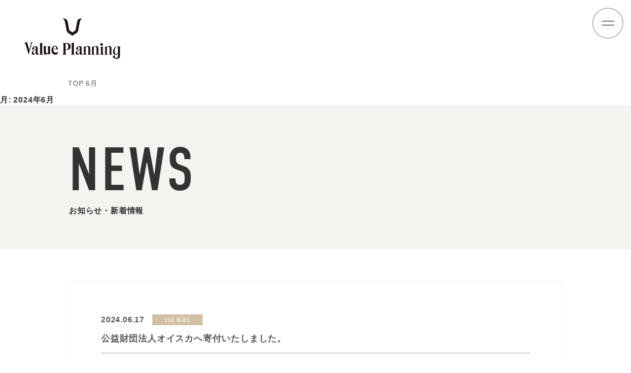

--- FILE ---
content_type: text/html; charset=UTF-8
request_url: https://www.valueplanning.co.jp/2024/06
body_size: 52169
content:
<!doctype html>
<html lang="ja" >
<head>
	<meta charset="UTF-8">
	<meta name="viewport" content="width=device-width, initial-scale=1">
	<meta name="format-detection" content="telephone=no">
			<meta name="description" content="バリュープランニングは、ストレッチパンツ専門ブランド「ビースリー」を展開するアパレルメーカーです。既成概念にとらわれず、いつまでも愛され続ける“本物“の商品を、どこよりも早く生み出し、世界中の人々に、笑顔と感動を届けます。">
	
	<link rel="apple-touch-icon" type="image/png" href="https://www.valueplanning.co.jp/apple-touch-icon.png" sizes="180x180">
	<link rel="icon" type="image/png" href="https://www.valueplanning.co.jp/android-touch-icon.png" sizes="192x192">
	<!-- // OGP // -->
	<meta property="og:site_name" content="株式会社バリュープランニング">
	<meta property="og:title" content="株式会社バリュープランニング">
	<meta property="og:description" content="バリュープランニングは、ストレッチパンツ専門ブランド「ビースリー」を展開するアパレルメーカーです。既成概念にとらわれず、いつまでも愛され続ける“本物“の商品を、どこよりも早く生み出し、世界中の人々に、笑顔と感動を届けます。">
	<meta property="og:type" content="article">
	<meta property="og:url" content="https://www.valueplanning.co.jp/news/2024_06_17-2289">
	<meta property="og:image" content="https://www.valueplanning.co.jp/wp-content/themes/valueplanning/library/img/valueplanning_ogp.png">
	<meta name="twitter:card" content="summary_large_image">
	<meta name="twitter:image" content="https://www.valueplanning.co.jp/wp-content/themes/valueplanning/library/img/valueplanning_ogp.png">
	<!--  -->

	<!-- webfont -->
	<link rel="stylesheet" href="https://use.typekit.net/wok1qve.css">

	<title>2024年6月  |  株式会社バリュープランニング</title>
<meta name='robots' content='max-image-preview:large' />
<link rel='dns-prefetch' href='//s.w.org' />
<link rel="alternate" type="application/rss+xml" title="株式会社バリュープランニング &raquo; フィード" href="https://www.valueplanning.co.jp/feed" />
<link rel="alternate" type="application/rss+xml" title="株式会社バリュープランニング &raquo; コメントフィード" href="https://www.valueplanning.co.jp/comments/feed" />
<script>
window._wpemojiSettings = {"baseUrl":"https:\/\/s.w.org\/images\/core\/emoji\/14.0.0\/72x72\/","ext":".png","svgUrl":"https:\/\/s.w.org\/images\/core\/emoji\/14.0.0\/svg\/","svgExt":".svg","source":{"concatemoji":"https:\/\/www.valueplanning.co.jp\/wp-includes\/js\/wp-emoji-release.min.js?ver=6.0.1"}};
/*! This file is auto-generated */
!function(e,a,t){var n,r,o,i=a.createElement("canvas"),p=i.getContext&&i.getContext("2d");function s(e,t){var a=String.fromCharCode,e=(p.clearRect(0,0,i.width,i.height),p.fillText(a.apply(this,e),0,0),i.toDataURL());return p.clearRect(0,0,i.width,i.height),p.fillText(a.apply(this,t),0,0),e===i.toDataURL()}function c(e){var t=a.createElement("script");t.src=e,t.defer=t.type="text/javascript",a.getElementsByTagName("head")[0].appendChild(t)}for(o=Array("flag","emoji"),t.supports={everything:!0,everythingExceptFlag:!0},r=0;r<o.length;r++)t.supports[o[r]]=function(e){if(!p||!p.fillText)return!1;switch(p.textBaseline="top",p.font="600 32px Arial",e){case"flag":return s([127987,65039,8205,9895,65039],[127987,65039,8203,9895,65039])?!1:!s([55356,56826,55356,56819],[55356,56826,8203,55356,56819])&&!s([55356,57332,56128,56423,56128,56418,56128,56421,56128,56430,56128,56423,56128,56447],[55356,57332,8203,56128,56423,8203,56128,56418,8203,56128,56421,8203,56128,56430,8203,56128,56423,8203,56128,56447]);case"emoji":return!s([129777,127995,8205,129778,127999],[129777,127995,8203,129778,127999])}return!1}(o[r]),t.supports.everything=t.supports.everything&&t.supports[o[r]],"flag"!==o[r]&&(t.supports.everythingExceptFlag=t.supports.everythingExceptFlag&&t.supports[o[r]]);t.supports.everythingExceptFlag=t.supports.everythingExceptFlag&&!t.supports.flag,t.DOMReady=!1,t.readyCallback=function(){t.DOMReady=!0},t.supports.everything||(n=function(){t.readyCallback()},a.addEventListener?(a.addEventListener("DOMContentLoaded",n,!1),e.addEventListener("load",n,!1)):(e.attachEvent("onload",n),a.attachEvent("onreadystatechange",function(){"complete"===a.readyState&&t.readyCallback()})),(e=t.source||{}).concatemoji?c(e.concatemoji):e.wpemoji&&e.twemoji&&(c(e.twemoji),c(e.wpemoji)))}(window,document,window._wpemojiSettings);
</script>
<style>
img.wp-smiley,
img.emoji {
	display: inline !important;
	border: none !important;
	box-shadow: none !important;
	height: 1em !important;
	width: 1em !important;
	margin: 0 0.07em !important;
	vertical-align: -0.1em !important;
	background: none !important;
	padding: 0 !important;
}
</style>
	<link rel='stylesheet' id='wp-block-library-css'  href='https://www.valueplanning.co.jp/wp-includes/css/dist/block-library/style.min.css?ver=6.0.1' media='all' />
<style id='global-styles-inline-css'>
body{--wp--preset--color--black: #000000;--wp--preset--color--cyan-bluish-gray: #abb8c3;--wp--preset--color--white: #ffffff;--wp--preset--color--pale-pink: #f78da7;--wp--preset--color--vivid-red: #cf2e2e;--wp--preset--color--luminous-vivid-orange: #ff6900;--wp--preset--color--luminous-vivid-amber: #fcb900;--wp--preset--color--light-green-cyan: #7bdcb5;--wp--preset--color--vivid-green-cyan: #00d084;--wp--preset--color--pale-cyan-blue: #8ed1fc;--wp--preset--color--vivid-cyan-blue: #0693e3;--wp--preset--color--vivid-purple: #9b51e0;--wp--preset--gradient--vivid-cyan-blue-to-vivid-purple: linear-gradient(135deg,rgba(6,147,227,1) 0%,rgb(155,81,224) 100%);--wp--preset--gradient--light-green-cyan-to-vivid-green-cyan: linear-gradient(135deg,rgb(122,220,180) 0%,rgb(0,208,130) 100%);--wp--preset--gradient--luminous-vivid-amber-to-luminous-vivid-orange: linear-gradient(135deg,rgba(252,185,0,1) 0%,rgba(255,105,0,1) 100%);--wp--preset--gradient--luminous-vivid-orange-to-vivid-red: linear-gradient(135deg,rgba(255,105,0,1) 0%,rgb(207,46,46) 100%);--wp--preset--gradient--very-light-gray-to-cyan-bluish-gray: linear-gradient(135deg,rgb(238,238,238) 0%,rgb(169,184,195) 100%);--wp--preset--gradient--cool-to-warm-spectrum: linear-gradient(135deg,rgb(74,234,220) 0%,rgb(151,120,209) 20%,rgb(207,42,186) 40%,rgb(238,44,130) 60%,rgb(251,105,98) 80%,rgb(254,248,76) 100%);--wp--preset--gradient--blush-light-purple: linear-gradient(135deg,rgb(255,206,236) 0%,rgb(152,150,240) 100%);--wp--preset--gradient--blush-bordeaux: linear-gradient(135deg,rgb(254,205,165) 0%,rgb(254,45,45) 50%,rgb(107,0,62) 100%);--wp--preset--gradient--luminous-dusk: linear-gradient(135deg,rgb(255,203,112) 0%,rgb(199,81,192) 50%,rgb(65,88,208) 100%);--wp--preset--gradient--pale-ocean: linear-gradient(135deg,rgb(255,245,203) 0%,rgb(182,227,212) 50%,rgb(51,167,181) 100%);--wp--preset--gradient--electric-grass: linear-gradient(135deg,rgb(202,248,128) 0%,rgb(113,206,126) 100%);--wp--preset--gradient--midnight: linear-gradient(135deg,rgb(2,3,129) 0%,rgb(40,116,252) 100%);--wp--preset--duotone--dark-grayscale: url('#wp-duotone-dark-grayscale');--wp--preset--duotone--grayscale: url('#wp-duotone-grayscale');--wp--preset--duotone--purple-yellow: url('#wp-duotone-purple-yellow');--wp--preset--duotone--blue-red: url('#wp-duotone-blue-red');--wp--preset--duotone--midnight: url('#wp-duotone-midnight');--wp--preset--duotone--magenta-yellow: url('#wp-duotone-magenta-yellow');--wp--preset--duotone--purple-green: url('#wp-duotone-purple-green');--wp--preset--duotone--blue-orange: url('#wp-duotone-blue-orange');--wp--preset--font-size--small: 13px;--wp--preset--font-size--medium: 20px;--wp--preset--font-size--large: 36px;--wp--preset--font-size--x-large: 42px;}.has-black-color{color: var(--wp--preset--color--black) !important;}.has-cyan-bluish-gray-color{color: var(--wp--preset--color--cyan-bluish-gray) !important;}.has-white-color{color: var(--wp--preset--color--white) !important;}.has-pale-pink-color{color: var(--wp--preset--color--pale-pink) !important;}.has-vivid-red-color{color: var(--wp--preset--color--vivid-red) !important;}.has-luminous-vivid-orange-color{color: var(--wp--preset--color--luminous-vivid-orange) !important;}.has-luminous-vivid-amber-color{color: var(--wp--preset--color--luminous-vivid-amber) !important;}.has-light-green-cyan-color{color: var(--wp--preset--color--light-green-cyan) !important;}.has-vivid-green-cyan-color{color: var(--wp--preset--color--vivid-green-cyan) !important;}.has-pale-cyan-blue-color{color: var(--wp--preset--color--pale-cyan-blue) !important;}.has-vivid-cyan-blue-color{color: var(--wp--preset--color--vivid-cyan-blue) !important;}.has-vivid-purple-color{color: var(--wp--preset--color--vivid-purple) !important;}.has-black-background-color{background-color: var(--wp--preset--color--black) !important;}.has-cyan-bluish-gray-background-color{background-color: var(--wp--preset--color--cyan-bluish-gray) !important;}.has-white-background-color{background-color: var(--wp--preset--color--white) !important;}.has-pale-pink-background-color{background-color: var(--wp--preset--color--pale-pink) !important;}.has-vivid-red-background-color{background-color: var(--wp--preset--color--vivid-red) !important;}.has-luminous-vivid-orange-background-color{background-color: var(--wp--preset--color--luminous-vivid-orange) !important;}.has-luminous-vivid-amber-background-color{background-color: var(--wp--preset--color--luminous-vivid-amber) !important;}.has-light-green-cyan-background-color{background-color: var(--wp--preset--color--light-green-cyan) !important;}.has-vivid-green-cyan-background-color{background-color: var(--wp--preset--color--vivid-green-cyan) !important;}.has-pale-cyan-blue-background-color{background-color: var(--wp--preset--color--pale-cyan-blue) !important;}.has-vivid-cyan-blue-background-color{background-color: var(--wp--preset--color--vivid-cyan-blue) !important;}.has-vivid-purple-background-color{background-color: var(--wp--preset--color--vivid-purple) !important;}.has-black-border-color{border-color: var(--wp--preset--color--black) !important;}.has-cyan-bluish-gray-border-color{border-color: var(--wp--preset--color--cyan-bluish-gray) !important;}.has-white-border-color{border-color: var(--wp--preset--color--white) !important;}.has-pale-pink-border-color{border-color: var(--wp--preset--color--pale-pink) !important;}.has-vivid-red-border-color{border-color: var(--wp--preset--color--vivid-red) !important;}.has-luminous-vivid-orange-border-color{border-color: var(--wp--preset--color--luminous-vivid-orange) !important;}.has-luminous-vivid-amber-border-color{border-color: var(--wp--preset--color--luminous-vivid-amber) !important;}.has-light-green-cyan-border-color{border-color: var(--wp--preset--color--light-green-cyan) !important;}.has-vivid-green-cyan-border-color{border-color: var(--wp--preset--color--vivid-green-cyan) !important;}.has-pale-cyan-blue-border-color{border-color: var(--wp--preset--color--pale-cyan-blue) !important;}.has-vivid-cyan-blue-border-color{border-color: var(--wp--preset--color--vivid-cyan-blue) !important;}.has-vivid-purple-border-color{border-color: var(--wp--preset--color--vivid-purple) !important;}.has-vivid-cyan-blue-to-vivid-purple-gradient-background{background: var(--wp--preset--gradient--vivid-cyan-blue-to-vivid-purple) !important;}.has-light-green-cyan-to-vivid-green-cyan-gradient-background{background: var(--wp--preset--gradient--light-green-cyan-to-vivid-green-cyan) !important;}.has-luminous-vivid-amber-to-luminous-vivid-orange-gradient-background{background: var(--wp--preset--gradient--luminous-vivid-amber-to-luminous-vivid-orange) !important;}.has-luminous-vivid-orange-to-vivid-red-gradient-background{background: var(--wp--preset--gradient--luminous-vivid-orange-to-vivid-red) !important;}.has-very-light-gray-to-cyan-bluish-gray-gradient-background{background: var(--wp--preset--gradient--very-light-gray-to-cyan-bluish-gray) !important;}.has-cool-to-warm-spectrum-gradient-background{background: var(--wp--preset--gradient--cool-to-warm-spectrum) !important;}.has-blush-light-purple-gradient-background{background: var(--wp--preset--gradient--blush-light-purple) !important;}.has-blush-bordeaux-gradient-background{background: var(--wp--preset--gradient--blush-bordeaux) !important;}.has-luminous-dusk-gradient-background{background: var(--wp--preset--gradient--luminous-dusk) !important;}.has-pale-ocean-gradient-background{background: var(--wp--preset--gradient--pale-ocean) !important;}.has-electric-grass-gradient-background{background: var(--wp--preset--gradient--electric-grass) !important;}.has-midnight-gradient-background{background: var(--wp--preset--gradient--midnight) !important;}.has-small-font-size{font-size: var(--wp--preset--font-size--small) !important;}.has-medium-font-size{font-size: var(--wp--preset--font-size--medium) !important;}.has-large-font-size{font-size: var(--wp--preset--font-size--large) !important;}.has-x-large-font-size{font-size: var(--wp--preset--font-size--x-large) !important;}
</style>
<link rel='stylesheet' id='valueplanning-style-css'  href='https://www.valueplanning.co.jp/wp-content/themes/valueplanning/style.css?ver=1.0.0' media='all' />
<link rel="https://api.w.org/" href="https://www.valueplanning.co.jp/wp-json/" />                                        <script>
                                            var ajaxUrl = 'https://www.valueplanning.co.jp/wp-admin/admin-ajax.php';
                                        </script>
                                
	<!-- customHead -->
			<link rel="stylesheet" href="https://www.valueplanning.co.jp/wp-content/themes/valueplanning/library/css/style.css?1768823893">
		<script src="https://www.valueplanning.co.jp/wp-content/themes/valueplanning/library/js/jquery360.js"></script>

	
	<script src="https://www.valueplanning.co.jp/wp-content/themes/valueplanning/library/js/common.js?1768823893"></script>

	<script async src="https://www.googletagmanager.com/gtag/js?id=G-JXQXRDS8E1"></script>
	<script>
	window.dataLayer = window.dataLayer || [];
	function gtag(){dataLayer.push(arguments);}
	gtag('js', new Date());
	gtag('config','G-JXQXRDS8E1');
	</script>
	<!-- // customHead -->
</head>

<body class="archive date hfeed">
<svg xmlns="http://www.w3.org/2000/svg" viewBox="0 0 0 0" width="0" height="0" focusable="false" role="none" style="visibility: hidden; position: absolute; left: -9999px; overflow: hidden;" ><defs><filter id="wp-duotone-dark-grayscale"><feColorMatrix color-interpolation-filters="sRGB" type="matrix" values=" .299 .587 .114 0 0 .299 .587 .114 0 0 .299 .587 .114 0 0 .299 .587 .114 0 0 " /><feComponentTransfer color-interpolation-filters="sRGB" ><feFuncR type="table" tableValues="0 0.49803921568627" /><feFuncG type="table" tableValues="0 0.49803921568627" /><feFuncB type="table" tableValues="0 0.49803921568627" /><feFuncA type="table" tableValues="1 1" /></feComponentTransfer><feComposite in2="SourceGraphic" operator="in" /></filter></defs></svg><svg xmlns="http://www.w3.org/2000/svg" viewBox="0 0 0 0" width="0" height="0" focusable="false" role="none" style="visibility: hidden; position: absolute; left: -9999px; overflow: hidden;" ><defs><filter id="wp-duotone-grayscale"><feColorMatrix color-interpolation-filters="sRGB" type="matrix" values=" .299 .587 .114 0 0 .299 .587 .114 0 0 .299 .587 .114 0 0 .299 .587 .114 0 0 " /><feComponentTransfer color-interpolation-filters="sRGB" ><feFuncR type="table" tableValues="0 1" /><feFuncG type="table" tableValues="0 1" /><feFuncB type="table" tableValues="0 1" /><feFuncA type="table" tableValues="1 1" /></feComponentTransfer><feComposite in2="SourceGraphic" operator="in" /></filter></defs></svg><svg xmlns="http://www.w3.org/2000/svg" viewBox="0 0 0 0" width="0" height="0" focusable="false" role="none" style="visibility: hidden; position: absolute; left: -9999px; overflow: hidden;" ><defs><filter id="wp-duotone-purple-yellow"><feColorMatrix color-interpolation-filters="sRGB" type="matrix" values=" .299 .587 .114 0 0 .299 .587 .114 0 0 .299 .587 .114 0 0 .299 .587 .114 0 0 " /><feComponentTransfer color-interpolation-filters="sRGB" ><feFuncR type="table" tableValues="0.54901960784314 0.98823529411765" /><feFuncG type="table" tableValues="0 1" /><feFuncB type="table" tableValues="0.71764705882353 0.25490196078431" /><feFuncA type="table" tableValues="1 1" /></feComponentTransfer><feComposite in2="SourceGraphic" operator="in" /></filter></defs></svg><svg xmlns="http://www.w3.org/2000/svg" viewBox="0 0 0 0" width="0" height="0" focusable="false" role="none" style="visibility: hidden; position: absolute; left: -9999px; overflow: hidden;" ><defs><filter id="wp-duotone-blue-red"><feColorMatrix color-interpolation-filters="sRGB" type="matrix" values=" .299 .587 .114 0 0 .299 .587 .114 0 0 .299 .587 .114 0 0 .299 .587 .114 0 0 " /><feComponentTransfer color-interpolation-filters="sRGB" ><feFuncR type="table" tableValues="0 1" /><feFuncG type="table" tableValues="0 0.27843137254902" /><feFuncB type="table" tableValues="0.5921568627451 0.27843137254902" /><feFuncA type="table" tableValues="1 1" /></feComponentTransfer><feComposite in2="SourceGraphic" operator="in" /></filter></defs></svg><svg xmlns="http://www.w3.org/2000/svg" viewBox="0 0 0 0" width="0" height="0" focusable="false" role="none" style="visibility: hidden; position: absolute; left: -9999px; overflow: hidden;" ><defs><filter id="wp-duotone-midnight"><feColorMatrix color-interpolation-filters="sRGB" type="matrix" values=" .299 .587 .114 0 0 .299 .587 .114 0 0 .299 .587 .114 0 0 .299 .587 .114 0 0 " /><feComponentTransfer color-interpolation-filters="sRGB" ><feFuncR type="table" tableValues="0 0" /><feFuncG type="table" tableValues="0 0.64705882352941" /><feFuncB type="table" tableValues="0 1" /><feFuncA type="table" tableValues="1 1" /></feComponentTransfer><feComposite in2="SourceGraphic" operator="in" /></filter></defs></svg><svg xmlns="http://www.w3.org/2000/svg" viewBox="0 0 0 0" width="0" height="0" focusable="false" role="none" style="visibility: hidden; position: absolute; left: -9999px; overflow: hidden;" ><defs><filter id="wp-duotone-magenta-yellow"><feColorMatrix color-interpolation-filters="sRGB" type="matrix" values=" .299 .587 .114 0 0 .299 .587 .114 0 0 .299 .587 .114 0 0 .299 .587 .114 0 0 " /><feComponentTransfer color-interpolation-filters="sRGB" ><feFuncR type="table" tableValues="0.78039215686275 1" /><feFuncG type="table" tableValues="0 0.94901960784314" /><feFuncB type="table" tableValues="0.35294117647059 0.47058823529412" /><feFuncA type="table" tableValues="1 1" /></feComponentTransfer><feComposite in2="SourceGraphic" operator="in" /></filter></defs></svg><svg xmlns="http://www.w3.org/2000/svg" viewBox="0 0 0 0" width="0" height="0" focusable="false" role="none" style="visibility: hidden; position: absolute; left: -9999px; overflow: hidden;" ><defs><filter id="wp-duotone-purple-green"><feColorMatrix color-interpolation-filters="sRGB" type="matrix" values=" .299 .587 .114 0 0 .299 .587 .114 0 0 .299 .587 .114 0 0 .299 .587 .114 0 0 " /><feComponentTransfer color-interpolation-filters="sRGB" ><feFuncR type="table" tableValues="0.65098039215686 0.40392156862745" /><feFuncG type="table" tableValues="0 1" /><feFuncB type="table" tableValues="0.44705882352941 0.4" /><feFuncA type="table" tableValues="1 1" /></feComponentTransfer><feComposite in2="SourceGraphic" operator="in" /></filter></defs></svg><svg xmlns="http://www.w3.org/2000/svg" viewBox="0 0 0 0" width="0" height="0" focusable="false" role="none" style="visibility: hidden; position: absolute; left: -9999px; overflow: hidden;" ><defs><filter id="wp-duotone-blue-orange"><feColorMatrix color-interpolation-filters="sRGB" type="matrix" values=" .299 .587 .114 0 0 .299 .587 .114 0 0 .299 .587 .114 0 0 .299 .587 .114 0 0 " /><feComponentTransfer color-interpolation-filters="sRGB" ><feFuncR type="table" tableValues="0.098039215686275 1" /><feFuncG type="table" tableValues="0 0.66274509803922" /><feFuncB type="table" tableValues="0.84705882352941 0.41960784313725" /><feFuncA type="table" tableValues="1 1" /></feComponentTransfer><feComposite in2="SourceGraphic" operator="in" /></filter></defs></svg>
<div id="page" class="site">
	<a class="skip-link screen-reader-text" href="#primary">Skip to content</a>

	<div id="headerWrap">
		<div id="header_nav">
					<div class="logo">
				<a href="https://www.valueplanning.co.jp/">
					<img src="https://www.valueplanning.co.jp/wp-content/themes/valueplanning/library/img/logo_VP.png" alt="">
				</a>
			</div>
					<div id="navTrigger">
				<img src="https://www.valueplanning.co.jp/wp-content/themes/valueplanning/library/img/icon_navTrigger.png" alt="" class="open">
				<img src="https://www.valueplanning.co.jp/wp-content/themes/valueplanning/library/img/icon_navTrigger_close.png" alt="" class="close">
			</div>
			<div id="page_nav">
				<nav>
					<div>
						<div class="title"><a href="https://www.valueplanning.co.jp/"><b class="ff_din">TOP</b>トップ</a></div>
					</div>
					<div>
						<div class="title"><a href="https://www.valueplanning.co.jp/news/"><b class="ff_din">NEWS</b>お知らせ・新着情報</a></div>
					</div>
					<div>
						<div class="title"><a href="https://www.valueplanning.co.jp/business/"><b class="ff_din">BUSINESS</b>ストレッチパンツの<br>企画・製造・販売・研究</a></div>
					</div>
					<div>
						<div class="title"><a href="https://www.valueplanning.co.jp/company/"><b class="ff_din">COMPANY</b>企業情報</a></div>
						<ul>
							<li><a href="https://www.valueplanning.co.jp/company/message/">代表メッセージ</a></li>
							<li><a href="https://www.valueplanning.co.jp/company/ourmind/">経営理念</a></li>
							<li><a href="https://www.valueplanning.co.jp/company/outline/">会社概要</a></li>
							<li><a href="https://www.valueplanning.co.jp/company/outline/#access">アクセス</a></li>
							
							<li><a href="https://www.valueplanning.co.jp/company/history/">歴史・沿革</a></li>
						</ul>
					</div>
					<div>
						<div class="title"><a href="https://www.valueplanning.co.jp/sustainability/"><b class="ff_din">SUSTAINABILITY</b>サステナビリティ </a></div>
						<ul>
							<li><a href="https://www.valueplanning.co.jp/sustainability/">基本方針</a></li>
							<li><a href="https://www.valueplanning.co.jp/sustainability/#promise">わたしたちの約束</a></li>
							<li><a href="https://www.valueplanning.co.jp/sustainability/#sdgs">SDGsの取り組み</a></li>
						</ul>
					</div>
					<div>
						<div class="title"><a href="https://www.valueplanning.co.jp/recruit/"><b class="ff_din">RECRUIT</b>採用情報</a></div>
						<ul>
							<li><a href="https://www.valueplanning.co.jp/recruit/">採用TOP</a></li>
							<li><a href="https://www.valueplanning.co.jp/recruit/3minutes/">3分で学ぶバリュープランニング</a></li>
							<li><a href="https://www.valueplanning.co.jp/recruit/requirements/">募集要項</a></li>
							<!--
							<li><a href="https://www.valueplanning.co.jp/recruit/requirements/#newgraduate">新卒採用</a></li>
							<li><a href="https://www.valueplanning.co.jp/recruit/requirements/#career">キャリア採用</a></li>
							-->
							
							<li><a href="https://www.valueplanning.co.jp/valuehumanwork/">店舗販売スタッフ採用</a></li>
						</ul>
					</div>
					<div class="contact">
						<ul>
							<li><a href="https://www.b-three.jp/" target="_blank" class="ff_din afterIcon-newWindow">ONLINE SHOP</a></li>
							<li><a href="https://www.valueplanning.co.jp/contact/" class="ff_din">CONTACT</a></li>
						</ul>
					</div>
				</nav>
				<p class="copyright"><small>&copy; Value Planning co.,ltd</small></p>
			</div>
		</div>
		<!-- 投稿テンプレートかどうかで分岐 -->
					<div class="breadcrumb">
				<ol>
					<!-- Breadcrumb NavXT 7.0.2 -->
<li><span property="itemListElement" typeof="ListItem"><a property="item" typeof="WebPage" title="Go to 株式会社バリュープランニング." href="https://www.valueplanning.co.jp" class="home" ><span property="name">TOP</span></a><meta property="position" content="1"></span></li> <span property="itemListElement" typeof="ListItem"><span property="name" class="archive date-month current-item">6月</span><meta property="url" content="https://www.valueplanning.co.jp/2024/06"><meta property="position" content="3"></span>				</ol>
			</div>
			<!-- #breadcrumb -->
			</div>
	<!-- #headerWrap -->
	<main id="primary" class="site-main">

		
			<header class="page-header">
				<h1 class="page-title">月: <span>2024年6月</span></h1>			</header><!-- .page-header -->

			<div id="articleWrap" class="article_news">
	<div class="contentWrap">
		<h1 class="article_title pcOverVw bgC_braun spTac"><span class="pcLayoutWrap pcPt_40e pcPb_40e"><b class="ff_din fade_right">NEWS</b><span class="fade_right">お知らせ・新着情報</span></span></h1>
		<article class="newsDetailWrap">
			<h2>
				<span class="time">2024.06.17</span>
									<span class="category csr">CSR NEWS</span>
								<span class="pagetitle">公益財団法人オイスカへ寄付いたしました。</span>
			</h2>
			<div>
				<div class="muTac muMb_15e"><img src="https://www.valueplanning.co.jp/wp-content/uploads/2022/09/6a7a45f02103af9ef60adebd1829099b.jpg" alt="公益財団法人オイスカへ寄付いたしました。"></div>				
<p>株式会社バリュープランニング（本社:兵庫県神戸市中央区、代表取締役社長:井元憲生）は、2024年6月15日に公益財団法人オイスカ「子供の森」計画への寄付を行いました。</p>



<p><a href="https://oisca.org/projects/cfp/" data-type="URL" data-id="https://oisca.org/projects/cfp/">公益財団法人オイスカ「子供の森」計画のご紹介</a></p>
			</div>
		</article>
		<!-- .newsDetailWrap -->
			<nav>
				<h2 class="title-vertical_line muTac"><span class="fade_down">最新のNEWS</span></h2>
				<ul class="newsList">
									<li>
						<a href="https://www.valueplanning.co.jp/news/2025_11_07-4804">
							<span class="time">2025.11.07</span>
															<span class="category release">NEWS RELEASE</span>
														<span class="pagetitle">【神戸市ふるさと納税】ビースリー（B-THREE）のストレッチパンツが返礼品に初採用</span>
						</a>
					</li>
										<li>
						<a href="https://www.valueplanning.co.jp/news/2025_10_31-4775">
							<span class="time">2025.10.31</span>
															<span class="category release">NEWS RELEASE</span>
														<span class="pagetitle">フリーアナウンサーの中村江里子さんにご自身のYouTubeチャンネルでビースリーアイテムを使った秋冬コーディネートをご紹介いただきました</span>
						</a>
					</li>
										<li>
						<a href="https://www.valueplanning.co.jp/news/2025_08_07-4350">
							<span class="time">2025.08.07</span>
															<span class="category release">NEWS RELEASE</span>
														<span class="pagetitle">スニーカーでも”すらっと美脚”を叶える革命パンツ「スニーカーカットパンツ」を8月22日(金)発売開始</span>
						</a>
					</li>
										<li>
						<a href="https://www.valueplanning.co.jp/news/2025_06_01-4284">
							<span class="time">2025.06.01</span>
															<span class="category release">NEWS RELEASE</span>
														<span class="pagetitle">ストレッチパンツ専門ブランド「ビースリー」の誕生秘話を描いたマンガを公開</span>
						</a>
					</li>
										<li>
						<a href="https://www.valueplanning.co.jp/news/2025_04_24-3848">
							<span class="time">2025.04.24</span>
															<span class="category release">NEWS RELEASE</span>
														<span class="pagetitle">フリーアナウンサーの中村江里子さんにビースリーパンツを着用していただきました</span>
						</a>
					</li>
										<li>
						<a href="https://www.valueplanning.co.jp/news/2024_09_11-2849">
							<span class="time">2024.09.11</span>
															<span class="category release">NEWS RELEASE</span>
														<span class="pagetitle">着るシアバター「Sheafeel(シアフィール)」東京ギフト・ショーに出展いたしました。</span>
						</a>
					</li>
										<li>
						<a href="https://www.valueplanning.co.jp/news/2024_08_23-2623">
							<span class="time">2024.08.23</span>
															<span class="category release">NEWS RELEASE</span>
														<span class="pagetitle">ストレッチパンツ専門店ビースリー、着るシアバターが心地よい「シアバターリブニット・ストレート」を8月23日に新発売</span>
						</a>
					</li>
										<li>
						<a href="https://www.valueplanning.co.jp/news/2024_08_22-2615">
							<span class="time">2024.08.22</span>
															<span class="category release">NEWS RELEASE</span>
														<span class="pagetitle">ストレッチパンツ専門店ビースリー、パンツスタイルに合うシューズシリーズから「スニーカーブーツ」を8月22日に新発売</span>
						</a>
					</li>
										<li>
						<a href="https://www.valueplanning.co.jp/news/2024_08_08-2588">
							<span class="time">2024.08.08</span>
															<span class="category release">NEWS RELEASE</span>
														<span class="pagetitle">ストレッチパンツ専門店ビースリー、パンツスタイルに合うシューズシリーズから、多機能な「ローファーパンプス」を8月8日に新発売</span>
						</a>
					</li>
										<li>
						<a href="https://www.valueplanning.co.jp/news/2024_07_04-2378">
							<span class="time">2024.07.04</span>
															<span class="category release">NEWS RELEASE</span>
														<span class="pagetitle">テレビ朝日 水曜ドラマ『科捜研の女 season24』衣装協力のお知らせ</span>
						</a>
					</li>
									</ul>
			</nav>
	</div>
	<!-- .contentWrap -->
</div><div id="articleWrap" class="article_news">
	<div class="contentWrap">
		<h1 class="article_title pcOverVw bgC_braun spTac"><span class="pcLayoutWrap pcPt_40e pcPb_40e"><b class="ff_din fade_right">NEWS</b><span class="fade_right">お知らせ・新着情報</span></span></h1>
		<article class="newsDetailWrap">
			<h2>
				<span class="time">2024.06.17</span>
									<span class="category csr">CSR NEWS</span>
								<span class="pagetitle">特定非営利活動法人 地球と未来の環境基金 へ寄付いたしました。</span>
			</h2>
			<div>
				<div class="muTac muMb_15e"><img src="https://www.valueplanning.co.jp/wp-content/uploads/2022/12/img_020.jpg" alt="特定非営利活動法人 地球と未来の環境基金 へ寄付いたしました。"></div>				
<p>株式会社バリュープランニングは、2024年6月15日に特定非営利活動法人 地球と未来の環境基金「海外環境保全(ブラジル）」への寄付を行いました。</p>



<p><a href="http://www.eco-future.net/">特定非営利活動法人 地球と未来の環境基金 のご紹介</a></p>
			</div>
		</article>
		<!-- .newsDetailWrap -->
			<nav>
				<h2 class="title-vertical_line muTac"><span class="fade_down">最新のNEWS</span></h2>
				<ul class="newsList">
									<li>
						<a href="https://www.valueplanning.co.jp/news/2025_11_07-4804">
							<span class="time">2025.11.07</span>
															<span class="category release">NEWS RELEASE</span>
														<span class="pagetitle">【神戸市ふるさと納税】ビースリー（B-THREE）のストレッチパンツが返礼品に初採用</span>
						</a>
					</li>
										<li>
						<a href="https://www.valueplanning.co.jp/news/2025_10_31-4775">
							<span class="time">2025.10.31</span>
															<span class="category release">NEWS RELEASE</span>
														<span class="pagetitle">フリーアナウンサーの中村江里子さんにご自身のYouTubeチャンネルでビースリーアイテムを使った秋冬コーディネートをご紹介いただきました</span>
						</a>
					</li>
										<li>
						<a href="https://www.valueplanning.co.jp/news/2025_08_07-4350">
							<span class="time">2025.08.07</span>
															<span class="category release">NEWS RELEASE</span>
														<span class="pagetitle">スニーカーでも”すらっと美脚”を叶える革命パンツ「スニーカーカットパンツ」を8月22日(金)発売開始</span>
						</a>
					</li>
										<li>
						<a href="https://www.valueplanning.co.jp/news/2025_06_01-4284">
							<span class="time">2025.06.01</span>
															<span class="category release">NEWS RELEASE</span>
														<span class="pagetitle">ストレッチパンツ専門ブランド「ビースリー」の誕生秘話を描いたマンガを公開</span>
						</a>
					</li>
										<li>
						<a href="https://www.valueplanning.co.jp/news/2025_04_24-3848">
							<span class="time">2025.04.24</span>
															<span class="category release">NEWS RELEASE</span>
														<span class="pagetitle">フリーアナウンサーの中村江里子さんにビースリーパンツを着用していただきました</span>
						</a>
					</li>
										<li>
						<a href="https://www.valueplanning.co.jp/news/2024_09_11-2849">
							<span class="time">2024.09.11</span>
															<span class="category release">NEWS RELEASE</span>
														<span class="pagetitle">着るシアバター「Sheafeel(シアフィール)」東京ギフト・ショーに出展いたしました。</span>
						</a>
					</li>
										<li>
						<a href="https://www.valueplanning.co.jp/news/2024_08_23-2623">
							<span class="time">2024.08.23</span>
															<span class="category release">NEWS RELEASE</span>
														<span class="pagetitle">ストレッチパンツ専門店ビースリー、着るシアバターが心地よい「シアバターリブニット・ストレート」を8月23日に新発売</span>
						</a>
					</li>
										<li>
						<a href="https://www.valueplanning.co.jp/news/2024_08_22-2615">
							<span class="time">2024.08.22</span>
															<span class="category release">NEWS RELEASE</span>
														<span class="pagetitle">ストレッチパンツ専門店ビースリー、パンツスタイルに合うシューズシリーズから「スニーカーブーツ」を8月22日に新発売</span>
						</a>
					</li>
										<li>
						<a href="https://www.valueplanning.co.jp/news/2024_08_08-2588">
							<span class="time">2024.08.08</span>
															<span class="category release">NEWS RELEASE</span>
														<span class="pagetitle">ストレッチパンツ専門店ビースリー、パンツスタイルに合うシューズシリーズから、多機能な「ローファーパンプス」を8月8日に新発売</span>
						</a>
					</li>
										<li>
						<a href="https://www.valueplanning.co.jp/news/2024_07_04-2378">
							<span class="time">2024.07.04</span>
															<span class="category release">NEWS RELEASE</span>
														<span class="pagetitle">テレビ朝日 水曜ドラマ『科捜研の女 season24』衣装協力のお知らせ</span>
						</a>
					</li>
									</ul>
			</nav>
	</div>
	<!-- .contentWrap -->
</div><div id="articleWrap" class="article_news">
	<div class="contentWrap">
		<h1 class="article_title pcOverVw bgC_braun spTac"><span class="pcLayoutWrap pcPt_40e pcPb_40e"><b class="ff_din fade_right">NEWS</b><span class="fade_right">お知らせ・新着情報</span></span></h1>
		<article class="newsDetailWrap">
			<h2>
				<span class="time">2024.06.17</span>
									<span class="category csr">CSR NEWS</span>
								<span class="pagetitle">公益社団法人 国土緑化推進機構「緑の募金」へ寄付いたしました。</span>
			</h2>
			<div>
				<div class="muTac muMb_15e"><img src="https://www.valueplanning.co.jp/wp-content/uploads/2022/12/132367_s.jpg" alt="公益社団法人 国土緑化推進機構「緑の募金」へ寄付いたしました。"></div>				
<p>株式会社バリュープランニングは、2024年6月15日にストレッチパンツ専門店「B-THREE」で販売している手作りぬいぐるみ制作キット「ロハスアニマルズ」の売上を、公益社団法人 国土緑化推進機構「緑の募金」へ寄付いたしました。</p>



<p><a href="https://www.b-three.jp/topics/handmadecontest/">ストレッチパンツ専門ブランド「B-THREE」ロハスアニマルズコンテストのご紹介</a></p>



<figure class="wp-block-image size-large"><img width="1024" height="775" src="https://www.valueplanning.co.jp/wp-content/uploads/2024/05/af01f55640851e2342f99d4f8ed28eba-1024x775.png" alt="" class="wp-image-2295" srcset="https://www.valueplanning.co.jp/wp-content/uploads/2024/05/af01f55640851e2342f99d4f8ed28eba-1024x775.png 1024w, https://www.valueplanning.co.jp/wp-content/uploads/2024/05/af01f55640851e2342f99d4f8ed28eba-300x227.png 300w, https://www.valueplanning.co.jp/wp-content/uploads/2024/05/af01f55640851e2342f99d4f8ed28eba-768x581.png 768w, https://www.valueplanning.co.jp/wp-content/uploads/2024/05/af01f55640851e2342f99d4f8ed28eba.png 1092w" sizes="(max-width: 1024px) 100vw, 1024px" /></figure>



<p><a href="https://www.green.or.jp/bokin/">公益社団法人 国土緑化推進機構「緑の募金」のご紹介</a></p>
			</div>
		</article>
		<!-- .newsDetailWrap -->
			<nav>
				<h2 class="title-vertical_line muTac"><span class="fade_down">最新のNEWS</span></h2>
				<ul class="newsList">
									<li>
						<a href="https://www.valueplanning.co.jp/news/2025_11_07-4804">
							<span class="time">2025.11.07</span>
															<span class="category release">NEWS RELEASE</span>
														<span class="pagetitle">【神戸市ふるさと納税】ビースリー（B-THREE）のストレッチパンツが返礼品に初採用</span>
						</a>
					</li>
										<li>
						<a href="https://www.valueplanning.co.jp/news/2025_10_31-4775">
							<span class="time">2025.10.31</span>
															<span class="category release">NEWS RELEASE</span>
														<span class="pagetitle">フリーアナウンサーの中村江里子さんにご自身のYouTubeチャンネルでビースリーアイテムを使った秋冬コーディネートをご紹介いただきました</span>
						</a>
					</li>
										<li>
						<a href="https://www.valueplanning.co.jp/news/2025_08_07-4350">
							<span class="time">2025.08.07</span>
															<span class="category release">NEWS RELEASE</span>
														<span class="pagetitle">スニーカーでも”すらっと美脚”を叶える革命パンツ「スニーカーカットパンツ」を8月22日(金)発売開始</span>
						</a>
					</li>
										<li>
						<a href="https://www.valueplanning.co.jp/news/2025_06_01-4284">
							<span class="time">2025.06.01</span>
															<span class="category release">NEWS RELEASE</span>
														<span class="pagetitle">ストレッチパンツ専門ブランド「ビースリー」の誕生秘話を描いたマンガを公開</span>
						</a>
					</li>
										<li>
						<a href="https://www.valueplanning.co.jp/news/2025_04_24-3848">
							<span class="time">2025.04.24</span>
															<span class="category release">NEWS RELEASE</span>
														<span class="pagetitle">フリーアナウンサーの中村江里子さんにビースリーパンツを着用していただきました</span>
						</a>
					</li>
										<li>
						<a href="https://www.valueplanning.co.jp/news/2024_09_11-2849">
							<span class="time">2024.09.11</span>
															<span class="category release">NEWS RELEASE</span>
														<span class="pagetitle">着るシアバター「Sheafeel(シアフィール)」東京ギフト・ショーに出展いたしました。</span>
						</a>
					</li>
										<li>
						<a href="https://www.valueplanning.co.jp/news/2024_08_23-2623">
							<span class="time">2024.08.23</span>
															<span class="category release">NEWS RELEASE</span>
														<span class="pagetitle">ストレッチパンツ専門店ビースリー、着るシアバターが心地よい「シアバターリブニット・ストレート」を8月23日に新発売</span>
						</a>
					</li>
										<li>
						<a href="https://www.valueplanning.co.jp/news/2024_08_22-2615">
							<span class="time">2024.08.22</span>
															<span class="category release">NEWS RELEASE</span>
														<span class="pagetitle">ストレッチパンツ専門店ビースリー、パンツスタイルに合うシューズシリーズから「スニーカーブーツ」を8月22日に新発売</span>
						</a>
					</li>
										<li>
						<a href="https://www.valueplanning.co.jp/news/2024_08_08-2588">
							<span class="time">2024.08.08</span>
															<span class="category release">NEWS RELEASE</span>
														<span class="pagetitle">ストレッチパンツ専門店ビースリー、パンツスタイルに合うシューズシリーズから、多機能な「ローファーパンプス」を8月8日に新発売</span>
						</a>
					</li>
										<li>
						<a href="https://www.valueplanning.co.jp/news/2024_07_04-2378">
							<span class="time">2024.07.04</span>
															<span class="category release">NEWS RELEASE</span>
														<span class="pagetitle">テレビ朝日 水曜ドラマ『科捜研の女 season24』衣装協力のお知らせ</span>
						</a>
					</li>
									</ul>
			</nav>
	</div>
	<!-- .contentWrap -->
</div>
	</main><!-- #main -->


<aside id="secondary" class="widget-area">
	<section id="block-2" class="widget widget_block widget_search"><form role="search" method="get" action="https://www.valueplanning.co.jp/" class="wp-block-search__button-outside wp-block-search__text-button wp-block-search"><label for="wp-block-search__input-1" class="wp-block-search__label">検索</label><div class="wp-block-search__inside-wrapper " ><input type="search" id="wp-block-search__input-1" class="wp-block-search__input " name="s" value="" placeholder=""  required /><button type="submit" class="wp-block-search__button  "  >検索</button></div></form></section><section id="block-3" class="widget widget_block"><div class="wp-container-1 wp-block-group"><div class="wp-block-group__inner-container"><h2>最近の投稿</h2><ul class="wp-block-latest-posts__list wp-block-latest-posts"><li><a class="wp-block-latest-posts__post-title" href="https://www.valueplanning.co.jp/news/2025_11_07-4804">【神戸市ふるさと納税】ビースリー（B-THREE）のストレッチパンツが返礼品に初採用</a></li>
<li><a class="wp-block-latest-posts__post-title" href="https://www.valueplanning.co.jp/news/2025_10_31-4775">フリーアナウンサーの中村江里子さんにご自身のYouTubeチャンネルでビースリーアイテムを使った秋冬コーディネートをご紹介いただきました</a></li>
<li><a class="wp-block-latest-posts__post-title" href="https://www.valueplanning.co.jp/news/2025_08_07-4350">スニーカーでも”すらっと美脚”を叶える革命パンツ「スニーカーカットパンツ」を8月22日(金)発売開始</a></li>
<li><a class="wp-block-latest-posts__post-title" href="https://www.valueplanning.co.jp/news/2025_06_01-4284">ストレッチパンツ専門ブランド「ビースリー」の誕生秘話を描いたマンガを公開</a></li>
<li><a class="wp-block-latest-posts__post-title" href="https://www.valueplanning.co.jp/news/2025_04_24-3848">フリーアナウンサーの中村江里子さんにビースリーパンツを着用していただきました</a></li>
</ul></div></div></section><section id="block-4" class="widget widget_block"><div class="wp-container-2 wp-block-group"><div class="wp-block-group__inner-container"><h2>最近のコメント</h2><div class="no-comments wp-block-latest-comments">表示できるコメントはありません。</div></div></div></section><section id="block-5" class="widget widget_block"><div class="wp-container-3 wp-block-group"><div class="wp-block-group__inner-container"><h2>アーカイブ</h2><ul class=" wp-block-archives-list wp-block-archives">	<li><a href='https://www.valueplanning.co.jp/2025/11'>2025年11月</a></li>
	<li><a href='https://www.valueplanning.co.jp/2025/10'>2025年10月</a></li>
	<li><a href='https://www.valueplanning.co.jp/2025/08'>2025年8月</a></li>
	<li><a href='https://www.valueplanning.co.jp/2025/06'>2025年6月</a></li>
	<li><a href='https://www.valueplanning.co.jp/2025/04'>2025年4月</a></li>
	<li><a href='https://www.valueplanning.co.jp/2024/09'>2024年9月</a></li>
	<li><a href='https://www.valueplanning.co.jp/2024/08'>2024年8月</a></li>
	<li><a href='https://www.valueplanning.co.jp/2024/07'>2024年7月</a></li>
	<li><a href='https://www.valueplanning.co.jp/2024/06' aria-current="page">2024年6月</a></li>
	<li><a href='https://www.valueplanning.co.jp/2024/05'>2024年5月</a></li>
	<li><a href='https://www.valueplanning.co.jp/2023/08'>2023年8月</a></li>
	<li><a href='https://www.valueplanning.co.jp/2022/11'>2022年11月</a></li>
	<li><a href='https://www.valueplanning.co.jp/2022/10'>2022年10月</a></li>
	<li><a href='https://www.valueplanning.co.jp/2022/08'>2022年8月</a></li>
	<li><a href='https://www.valueplanning.co.jp/2022/06'>2022年6月</a></li>
	<li><a href='https://www.valueplanning.co.jp/2021/10'>2021年10月</a></li>
	<li><a href='https://www.valueplanning.co.jp/2021/08'>2021年8月</a></li>
	<li><a href='https://www.valueplanning.co.jp/2021/06'>2021年6月</a></li>
	<li><a href='https://www.valueplanning.co.jp/2021/01'>2021年1月</a></li>
	<li><a href='https://www.valueplanning.co.jp/2020/09'>2020年9月</a></li>
	<li><a href='https://www.valueplanning.co.jp/2020/07'>2020年7月</a></li>
	<li><a href='https://www.valueplanning.co.jp/2020/06'>2020年6月</a></li>
	<li><a href='https://www.valueplanning.co.jp/2020/02'>2020年2月</a></li>
	<li><a href='https://www.valueplanning.co.jp/2020/01'>2020年1月</a></li>
</ul></div></div></section><section id="block-6" class="widget widget_block"><div class="wp-container-4 wp-block-group"><div class="wp-block-group__inner-container"><h2>カテゴリー</h2><ul class="wp-block-categories-list wp-block-categories">	<li class="cat-item cat-item-4"><a href="https://www.valueplanning.co.jp/category/news_csr">CSR NEWS</a>
</li>
	<li class="cat-item cat-item-1"><a href="https://www.valueplanning.co.jp/category/news">NEWS RELEASE</a>
</li>
	<li class="cat-item cat-item-37"><a href="https://www.valueplanning.co.jp/category/product">PRODUCT</a>
</li>
</ul></div></div></section></aside><!-- #secondary -->
		
	<div id="footerWrap">
		<footer id="footer">
					<ul id="foot_partition">
				<li><a class="footBanner01" href="https://www.b-three.jp/" target="_blank"><b class="ff_din">ONLINE SHOP</b><span>ビースリー公式通販サイト</span></a></li>
				<li><a class="footBanner02" href="https://www.valueplanning.co.jp/contact/"><b class="ff_din">CONTACT</b><span>お問い合わせ</span></a></li>
			</ul>
					<div id="foot_nav">
				<div id="foot_nav_pagelinks">
					<div>
						<ul>
							<li><a href="https://www.valueplanning.co.jp/news/" class="ff_din">NEWS</a></li>
							<li><a href="https://www.valueplanning.co.jp/business/" class="ff_din">BUSINESS</a></li>
						</ul>
						<ul>
							<li><a href="https://www.b-three.jp/" target="_blank" class="ff_din afterIcon-white-newWindow">ONLINE SHOP</a></li>
							<li><a href="https://www.valueplanning.co.jp/contact/" class="ff_din">CONTACT</a></li>
						</ul>
					</div>
					<div>
						<ul>
							<li><a href="https://www.valueplanning.co.jp/company/" class="ff_din">COMPANY</a></li>
							<li><a href="https://www.valueplanning.co.jp/company/message/">代表メッセージ</a></li>
							<li><a href="https://www.valueplanning.co.jp/company/ourmind/">経営理念</a></li>
							<li><a href="https://www.valueplanning.co.jp/company/outline/#outline">会社概要</a></li>
							<li><a href="https://www.valueplanning.co.jp/company/outline/#access">アクセス</a></li>
							
							<li><a href="https://www.valueplanning.co.jp/company/history/">歴史・沿革</a></li>
						</ul>
					</div>
					<div>
						<ul>
							<li><a href="https://www.valueplanning.co.jp/sustainability/" class="ff_din">SUSTAINABILITY</a></li>
							<li><a href="https://www.valueplanning.co.jp/sustainability/">基本方針</a></li>
							<li><a href="https://www.valueplanning.co.jp/sustainability/#promise">わたしたちの約束</a></li>
							<li><a href="https://www.valueplanning.co.jp/sustainability/#sdgs">SDGsの取り組み</a></li>
						</ul>
					</div>
					<div>
						<ul>
							<li><a href="https://www.valueplanning.co.jp/recruit/" class="ff_din">RECRUIT</a></li>
							<li><a href="https://www.valueplanning.co.jp/recruit/">採用TOP</a></li>
							<li><a href="https://www.valueplanning.co.jp/recruit/3minutes/">3分で学ぶ<br>バリュープランニング</a></li>
							<li><a href="https://www.valueplanning.co.jp/recruit/requirements/">募集要項</a></li>
							
							<!--
							<li><a href="https://www.valueplanning.co.jp/recruit/requirements/#newgraduate">新卒採用</a></li>
							<li><a href="https://www.valueplanning.co.jp/recruit/requirements/#career">キャリア採用</a></li>
							-->
							
							<li><a href="https://www.valueplanning.co.jp/valuehumanwork/">店舗販売スタッフ採用</a></li>
							
						</ul>
					</div>
					<div>
						<div style="visibility: hidden;"><a href="#"><img src="https://www.valueplanning.co.jp/wp-content/themes/valueplanning/library/img/btn_foot_company_pdf.png" alt="会社案内"></a></div>
						<div class="logo"><a href="https://www.valueplanning.co.jp/index/"><img src="https://www.valueplanning.co.jp/wp-content/themes/valueplanning/library/img/logo_VP_white.png" alt="バリュープランニング ロゴマーク"></a></div>
					</div>
				</div>
				<div id="foot_nav_copyright">
					<ul>
						<li><a href="https://www.valueplanning.co.jp/privacypolicy/">Privacy Policy</a></li>
						<li><a href="https://www.valueplanning.co.jp/sitepolicy/">Site Policy</a></li>
					</ul>
					<div><small>&copy; Value Planning co.,ltd</small></div>
				</div>
			</div>
		</footer>
	</div>
</div><!-- #page -->


<style>.wp-container-1 > .alignleft { float: left; margin-inline-start: 0; margin-inline-end: 2em; }.wp-container-1 > .alignright { float: right; margin-inline-start: 2em; margin-inline-end: 0; }.wp-container-1 > .aligncenter { margin-left: auto !important; margin-right: auto !important; }</style>
<style>.wp-container-2 > .alignleft { float: left; margin-inline-start: 0; margin-inline-end: 2em; }.wp-container-2 > .alignright { float: right; margin-inline-start: 2em; margin-inline-end: 0; }.wp-container-2 > .aligncenter { margin-left: auto !important; margin-right: auto !important; }</style>
<style>.wp-container-3 > .alignleft { float: left; margin-inline-start: 0; margin-inline-end: 2em; }.wp-container-3 > .alignright { float: right; margin-inline-start: 2em; margin-inline-end: 0; }.wp-container-3 > .aligncenter { margin-left: auto !important; margin-right: auto !important; }</style>
<style>.wp-container-4 > .alignleft { float: left; margin-inline-start: 0; margin-inline-end: 2em; }.wp-container-4 > .alignright { float: right; margin-inline-start: 2em; margin-inline-end: 0; }.wp-container-4 > .aligncenter { margin-left: auto !important; margin-right: auto !important; }</style>
<script src='https://www.valueplanning.co.jp/wp-content/themes/valueplanning/js/navigation.js?ver=1.0.0' id='valueplanning-navigation-js'></script>

</body>
</html>


--- FILE ---
content_type: text/css
request_url: https://www.valueplanning.co.jp/wp-content/themes/valueplanning/library/css/style.css?1768823893
body_size: 127351
content:
@charset "UTF-8";
html {
  -webkit-box-sizing: border-box;
          box-sizing: border-box;
  overflow-y: scroll;
  -webkit-text-size-adjust: 100%;
}

*, :after, :before {
  background-repeat: no-repeat;
  -webkit-box-sizing: inherit;
          box-sizing: inherit;
}

:after, :before {
  text-decoration: inherit;
  vertical-align: inherit;
}

* {
  padding: 0;
  margin: 0;
}

audio:not([controls]) {
  display: none;
  height: 0;
}

hr {
  overflow: visible;
}

article, aside, details, figcaption, figure, footer, header, main, menu, nav, section, summary {
  display: block;
}

summary {
  display: list-item;
}

small {
  font-size: 80%;
}

[hidden], template {
  display: none;
}

abbr[title] {
  border-bottom: 1px dotted;
  text-decoration: none;
}

a {
  background-color: transparent;
  -webkit-text-decoration-skip: objects;
}

a:active, a:hover {
  outline-width: 0;
}

code, kbd, pre, samp {
  font-family: monospace, monospace;
}

b, strong {
  font-weight: bold;
}

dfn {
  font-style: italic;
}

mark {
  background-color: #ff0;
  color: #000;
}

sub, sup {
  font-size: 75%;
  line-height: 0;
  position: relative;
  vertical-align: baseline;
}

sub {
  bottom: -0.25em;
}

sup {
  top: -0.5em;
}

input {
  border-radius: 0;
}

[role=button], [type=button], [type=reset], [type=submit], button {
  cursor: pointer;
}

[disabled] {
  cursor: default;
}

[type=number] {
  width: auto;
}

[type=search] {
  -webkit-appearance: textfield;
}

[type=search]::-webkit-search-cancel-button, [type=search]::-webkit-search-decoration {
  -webkit-appearance: none;
}

textarea {
  overflow: auto;
  resize: vertical;
}

button, input, optgroup, select, textarea {
  font: inherit;
}

optgroup {
  font-weight: 700;
}

button {
  overflow: visible;
}

[type=button]::-moz-focus-inner, [type=reset]::-moz-focus-inner, [type=submit]::-moz-focus-inner, button::-moz-focus-inner {
  border-style: 0;
  padding: 0;
}

[type=button]::-moz-focus-inner, [type=reset]::-moz-focus-inner, [type=submit]::-moz-focus-inner, button:-moz-focusring {
  outline: 1px dotted ButtonText;
}

[type=reset], [type=submit], button, html [type=button] {
  -webkit-appearance: button;
}

button, select {
  text-transform: none;
}

button, input, select, textarea {
  background-color: transparent;
  border-style: none;
  color: inherit;
}

select {
  -moz-appearance: none;
  -webkit-appearance: none;
}

select::-ms-expand {
  display: none;
}

select::-ms-value {
  color: currentColor;
}

legend {
  border: 0;
  color: inherit;
  display: table;
  max-width: 100%;
  white-space: normal;
}

::-webkit-file-upload-button {
  -webkit-appearance: button;
  font: inherit;
}

[type=search] {
  -webkit-appearance: textfield;
  outline-offset: -2px;
}

img {
  border-style: none;
}

progress {
  vertical-align: baseline;
}

svg:not(:root) {
  overflow: hidden;
}

audio, canvas, progress, video {
  display: inline-block;
}

@media screen {
  [hidden~=screen] {
    display: inherit;
  }
  [hidden~=screen]:not(:active):not(:focus):not(:target) {
    position: absolute !important;
    clip: rect(0 0 0 0) !important;
  }
}
[aria-busy=true] {
  cursor: progress;
}

[aria-controls] {
  cursor: pointer;
}

[aria-disabled] {
  cursor: default;
}

::-moz-selection {
  background-color: #b3d4fc;
  color: #000;
  text-shadow: none;
}

::selection {
  background-color: #b3d4fc;
  color: #000;
  text-shadow: none;
}

h1, h2, h3, h4, h5, h6 {
  font-size: 1em;
}

a {
  color: inherit;
}

ul,
ol {
  list-style: none;
}

table {
  border-collapse: collapse;
  width: 100%;
}

th {
  vertical-align: top;
  text-align: left;
}

img,
video,
svg {
  vertical-align: top;
}

address,
em {
  font-style: normal;
}

small {
  font-size: 1em;
}

input:not([type=radio]):not([type=checkbox]),
textarea {
  border: 1px solid #ddd;
  min-height: 40px;
  -webkit-box-sizing: border-box;
          box-sizing: border-box;
}

html {
  letter-spacing: 0.05em;
  font-family: "游ゴシック Medium", "Yu Gothic Medium", "游ゴシック体", "YuGothic", "ヒラギノ角ゴ ProN W3", "Hiragino Kaku Gothic ProN", "メイリオ", "Meiryo", "verdana", sans-serif;
}

body {
  margin: 0 !important;
  color: #555;
  overflow-x: hidden;
}

h1 {
  color: #333;
}

b, strong, em {
  font-weight: bold;
  -webkit-font-smoothing: antialiased;
  -moz-osx-font-smoothing: grayscale;
}

.ff_din, .newsDetailWrap h2 .category, .newsList .category {
  font-family: din-condensed, sans-serif;
  font-weight: 300;
  font-style: normal;
  line-height: 1.2;
}

b.ff_din, .newsDetailWrap h2 b.category, .newsList b.category,
.ff_din > b,
.newsDetailWrap h2 .category > b,
.newsList .category > b,
.muFwb.ff_din,
.newsDetailWrap h2 .muFwb.category,
.newsList .muFwb.category,
.muFwb > .ff_din,
.newsDetailWrap h2 .muFwb > .category,
.newsList .muFwb > .category {
  font-weight: 400;
}

.stroke-black-1 {
  color: transparent !important;
  -webkit-text-stroke: 1px #333;
}

.stroke-white-1 {
  color: transparent !important;
  -webkit-text-stroke: 1px #fff;
}

img {
  max-width: 100%;
}

a {
  text-decoration: none;
}

ol {
  padding-left: 1.4em;
}
ol > * {
  list-style: decimal;
}

.bgC_paleGray {
  background-color: #eeeeee;
}

.bgC_braun {
  background-color: #f4f3f0;
}

.afterIcon-newWindow:after {
  content: "" !important;
  display: inline-block;
  margin-left: 0.2em;
  width: 1em;
  height: 1em;
  background: url("../img/icon_newWindow.png") no-repeat;
  background-size: contain;
}

.afterIcon-white-newWindow:after {
  content: "";
  display: inline-block;
  margin-left: 0.2em;
  width: 1em;
  height: 1em;
  background: url("../img/icon_newWindow_white.png") no-repeat;
  background-size: contain;
}

.btn-white-arrow-r {
  display: block;
  max-width: 380px;
  text-align: center;
  padding: 0.6em 0 0.4em;
  border: 1px solid #707070;
  border-radius: 1.5em;
  position: relative;
}
.btn-white-arrow-r:after {
  content: "→";
  position: absolute;
  width: 1em;
  height: 1em;
  line-height: 1;
  right: 1em;
  top: 0.3em;
  bottom: 0;
  margin: auto;
  -webkit-transition: 0.3s;
  transition: 0.3s;
}
.btn-white-arrow-r:hover {
  background-color: #eee;
}
.btn-white-arrow-r:hover:after {
  right: 1.5em;
}

.acWrap.open .acTrigger:before, .acWrap.open .acTrigger:after {
  -webkit-transform: rotate(360deg);
          transform: rotate(360deg);
}

.acTrigger {
  cursor: pointer;
}

#indexPage #headerWrap {
  padding-top: 0 !important;
}

#index_header h1 {
  z-index: 3;
}

#canvas_container {
  position: relative;
}
#canvas_container:before {
  content: "";
  display: block;
  width: 100%;
  height: 100%;
  background: #fff;
  position: absolute;
  top: 0;
  left: 0;
  -webkit-animation: fadein_canvas 1.25s 1.5s forwards;
          animation: fadein_canvas 1.25s 1.5s forwards;
}

@-webkit-keyframes fadein_canvas {
  from {
    opacity: 1;
  }
  to {
    opacity: 0;
  }
}

@keyframes fadein_canvas {
  from {
    opacity: 1;
  }
  to {
    opacity: 0;
  }
}
#navTrigger {
  position: fixed;
  top: 1em;
  right: 1em;
  z-index: 10;
  cursor: pointer;
}
#navTrigger img {
  width: 100%;
}
#navTrigger .close {
  display: none;
}

#header_nav > .logo {
  position: absolute;
  top: 1em;
  left: 1em;
  z-index: 4;
}

#header_nav.open #navTrigger .close {
  display: block;
}
#header_nav.open #navTrigger .open {
  display: none;
}

#page_nav {
  position: fixed;
  right: -100vw;
  top: 0;
  width: 100vw;
  height: 100vh;
  overflow: auto;
  background: #fff;
  z-index: 5;
  -webkit-transition: 0.8s;
  transition: 0.8s;
}
#page_nav nav {
  text-align: left;
  position: relative;
  right: -100vw;
  -webkit-transition: 1.2s;
  transition: 1.2s;
}

#header_nav.open #page_nav,
#header_nav.open #page_nav nav {
  right: 0;
}

.breadcrumb {
  max-width: 1032px;
  padding-left: 1em;
  padding-right: 1em;
  margin-left: auto;
  margin-right: auto;
  margin-bottom: 1em;
  font-size: 0.875em;
  line-height: 1.4;
}
.breadcrumb ol {
  padding-left: 0;
  overflow: hidden;
  text-overflow: ellipsis;
  white-space: nowrap;
}
.breadcrumb ol li {
  display: inline;
}
.breadcrumb ol li + li {
  margin-left: 0.5em;
}
.breadcrumb ol li + li:before {
  content: ">";
  display: inline-block;
  font-weight: bold;
  margin-right: 0.5em;
  -webkit-transform: scale(0.5, 1);
          transform: scale(0.5, 1);
}

#footerWrap {
  margin-top: 6em;
}

#foot_nav {
  background: #707070;
  color: #fff;
}
#foot_nav ul + ul {
  margin-top: 2em;
}

#foot_nav_pagelinks li + li {
  margin-top: 1em;
}
#foot_nav_pagelinks .ff_din, #foot_nav_pagelinks .newsDetailWrap h2 .category, .newsDetailWrap h2 #foot_nav_pagelinks .category, #foot_nav_pagelinks .newsList .category, .newsList #foot_nav_pagelinks .category {
  font-size: 1.35em;
}
#foot_nav_pagelinks a:not(.ff_din) {
  font-size: 0.85em;
}

#foot_nav_copyright {
  font-size: 0.75em;
}
#foot_nav_copyright li {
  display: inline-block;
}
#foot_nav_copyright li + li:before {
  margin: 0 1em;
  content: "|";
}

.tag_braun {
  font-size: 0.8em;
  padding: 0.5em 0.75em;
  line-height: 1;
  height: 2em;
  vertical-align: middle;
  display: inline-block;
  background-color: #d1c0a5;
  color: #fff;
  border-radius: 1em;
}
.tag_braun .material-icons {
  margin-right: 0.25em;
  font-size: 1.4em;
  line-height: 0;
  top: -0.05em;
  position: relative;
  vertical-align: middle;
}

[class*=fade_]:not(.fade_circleMask):not([class*=fade_squareMask]) {
  -webkit-transition-duration: 1s;
          transition-duration: 1s;
  opacity: 0;
}
[class*=fade_]:not(.fade_circleMask):not([class*=fade_squareMask]).show {
  opacity: 1;
  -webkit-transform: translate(0, 0);
          transform: translate(0, 0);
}

span[class*=fade_]:not(.pcDb):not(.spDb):not(.muDb) {
  display: inline-block;
}

.fade_left {
  -webkit-transform: translateX(2rem);
          transform: translateX(2rem);
}

.fade_right {
  -webkit-transform: translateX(-2rem);
          transform: translateX(-2rem);
}

.fade_up {
  -webkit-transform: translateY(2rem);
          transform: translateY(2rem);
}

.fade_down {
  -webkit-transform: translateY(-2rem);
          transform: translateY(-2rem);
}

.fade_circleMask,
[class*=fade_squareMask] {
  position: relative;
}
.fade_circleMask img,
[class*=fade_squareMask] img {
  -webkit-transition: 2.5s 0.5s;
  transition: 2.5s 0.5s;
}

.fade_circleMask img {
  clip-path: circle(0 at center);
}
.fade_circleMask.show img {
  clip-path: circle(100% at center);
}

@media screen and (max-width: 767px) {
  .fade_squareMask_spRight img {
    clip-path: inset(0 100% 0 0);
  }
  .fade_squareMask_spUp img {
    clip-path: inset(100% 0 0 0);
  }
}
@media screen and (min-width: 768px) {
  .fade_squareMask_pcRight img {
    clip-path: inset(0 100% 0 0);
  }
  .fade_squareMask_pcUp img {
    clip-path: inset(100% 0 0 0);
  }
}
[class*=fade_squareMask].show img {
  clip-path: inset(0 0 0 0);
}

[class*=fade_] + [class*=fade_] {
  -webkit-transition-delay: 0.3s;
          transition-delay: 0.3s;
}
[class*=fade_] + [class*=fade_] + [class*=fade_] {
  -webkit-transition-delay: 0.6s;
          transition-delay: 0.6s;
}
[class*=fade_] + [class*=fade_] + [class*=fade_] + [class*=fade_] {
  -webkit-transition-delay: 0.9s;
          transition-delay: 0.9s;
}
[class*=fade_] + [class*=fade_] + [class*=fade_] + [class*=fade_] + [class*=fade_] {
  -webkit-transition-delay: 1.2s;
          transition-delay: 1.2s;
}
[class*=fade_] + [class*=fade_] + [class*=fade_] + [class*=fade_] + [class*=fade_] + [class*=fade_] {
  -webkit-transition-delay: 1.5s;
          transition-delay: 1.5s;
}
[class*=fade_] + [class*=fade_] + [class*=fade_] + [class*=fade_] + [class*=fade_] + [class*=fade_] + [class*=fade_] {
  -webkit-transition-delay: 1.8s;
          transition-delay: 1.8s;
}

.delay05 {
  -webkit-transition-delay: 0.5s;
          transition-delay: 0.5s;
}

.delay10 {
  -webkit-transition-delay: 1s;
          transition-delay: 1s;
}

.delay15 {
  -webkit-transition-delay: 1.5s;
          transition-delay: 1.5s;
}

.delay20 {
  -webkit-transition-delay: 2s;
          transition-delay: 2s;
}

.mfp-content {
  background: #fff;
  max-width: 1200px;
}
.mfp-content .mfp-close {
  padding: 0;
  background: #fff;
  -webkit-box-shadow: 0 0 0.5em 0 rgba(0, 0, 0, 0.2);
          box-shadow: 0 0 0.5em 0 rgba(0, 0, 0, 0.2);
  position: fixed;
  width: 1.75em;
  right: 2%;
  top: 2%;
  color: #444;
  text-align: center;
}

/* overlay at start */
.mfp-bg {
  opacity: 0;
  -webkit-transition: all 0.3s ease-out;
  transition: all 0.3s ease-out;
}

/* overlay animate in */
.mfp-bg.mfp-ready {
  opacity: 0.8;
}

/* overlay animate out */
.mfp-bg.mfp-removing {
  opacity: 0;
}

/* content at start */
.mfp-wrap .mfp-content {
  opacity: 0;
  -webkit-transition: all 0.3s ease-out;
  transition: all 0.3s ease-out;
}

/* content animate it */
.mfp-wrap.mfp-ready .mfp-content {
  opacity: 1;
}

/* content animate out */
.mfp-wrap.mfp-removing .mfp-content {
  opacity: 0;
}

.interviewBox .fv {
  position: relative;
}
.interviewBox .fv .data {
  position: absolute;
}
.interviewBox .fv .data > * {
  display: inline-block;
  padding: 0 1em;
  line-height: 2;
  background: #fff;
}
.interviewBox .fv .data b {
  font-size: 1.5em;
  padding: 0 0.75em;
}
.interviewBox dl > div {
  padding-bottom: 3em;
  background: #fff;
}
.interviewBox dl > div:nth-child(even) {
  background: #f4f3f0;
}
.interviewBox dl > div:last-child {
  padding-top: 3em;
}
.interviewBox dt b {
  display: block;
  margin-top: 0.5em;
  font-size: 1.15em;
}

.contentWrap {
  max-width: 1032px;
  padding-left: 1em;
  padding-right: 1em;
  margin-left: auto;
  margin-right: auto;
  line-height: 1.8;
}
.contentWrap a {
  text-decoration: underline;
}
.contentWrap a:hover {
  text-decoration: none;
}
.contentWrap p:not(.muTac):not(.pcTac):not(.muTar):not(.pcTar),
.contentWrap li:not(.muTac):not(.pcTac):not(.muTar):not(.pcTar),
.contentWrap dl:not(.muTac):not(.pcTac):not(.muTar):not(.pcTar) {
  text-align: justify;
  line-break: strict;
}

.title-vertical_line {
  font-size: 1.85em;
  font-weight: bold;
  margin: 3em 0 1.5em;
}
.title-vertical_line:before {
  content: "";
  display: block;
  width: 1px;
  height: 2.5em;
  background: #aaa;
  margin: 0 auto 0.5em;
}
.title-vertical_line.muTac:before {
  margin-left: auto;
  margin-right: auto;
}

a[class^=btn],
span[class^=btn],
input[type=submit][class^=btn] {
  cursor: pointer;
  line-height: 1;
  text-decoration: none;
  display: block;
  text-align: center;
  padding: 1em 2em;
  width: 90%;
  max-width: 380px;
  margin: auto;
  border-radius: 1.5em;
  position: relative;
}

.btn_black {
  background-color: #333;
  color: #fff;
}
.btn_black.icon_newWindow {
  background-position: no-repeat;
  background-image: url("../img/icon_newWindow_white.png");
  background-position: 94% center;
}

.btn_white {
  background-color: #fff;
  color: #777;
  border: 1px solid #999;
}
.btn_white.icon_arrowBottom {
  background-position: no-repeat;
  background-image: url("../img/icon_arrowBottom.png");
  background-position: 94% center;
}
.btn_white.icon_arrowRight {
  background-position: no-repeat;
  background-image: url("../img/icon_arrowRight.png");
  background-position: 94% center;
}

#index_news .slider_index_news .slick-slide {
  margin-right: 1em;
}
#index_news .slider_index_news .photo img {
  width: 100%;
  height: 100%;
  -o-object-fit: contain;
     object-fit: contain;
  -o-object-fit: scale-down;
     object-fit: scale-down;
}
#index_news .data {
  margin-top: -1em;
}
#index_news .data .category {
  display: inline-block;
  padding: 0.75em 0.75em 0.75em 0;
  background: #fff;
  position: relative;
}
#index_news .data .articleTop {
  margin-top: 1em;
  font-size: 0.75em;
}

#index_bg_change {
  position: absolute;
  left: 0;
  top: 0;
  width: 100%;
  height: 100%;
  z-index: -1;
  overflow: hidden;
  opacity: 0.6;
}
#index_bg_change .slick-slide img {
  display: block;
  width: 100%;
  height: 100%;
  -o-object-fit: cover;
     object-fit: cover;
}

.newsList li > a {
  text-decoration: none;
}
.newsList .category {
  display: -webkit-box;
  display: -ms-flexbox;
  display: flex;
  -ms-flex-wrap: wrap;
      flex-wrap: wrap;
  -webkit-box-pack: center;
      -ms-flex-pack: center;
          justify-content: center;
  -webkit-box-align: center;
      -ms-flex-align: center;
          align-items: center;
  width: 8em;
  margin-right: 1em;
  font-size: 0.8em;
  padding: 0.25em 0.5em;
  color: #fff;
  position: relative;
}
.newsList .category.release {
  background: #707070;
}
.newsList .category.csr {
  background: #d1c0a5;
}
.newsList .time {
  padding-right: 1em;
}
.newsList .pagetitle {
  padding-right: 3.5em;
  font-weight: bold;
  background: url("../img/icon_arrowRight.png") 98% center no-repeat;
}

.newsDetailWrap h2 {
  display: -webkit-box;
  display: -ms-flexbox;
  display: flex;
  -ms-flex-wrap: wrap;
      flex-wrap: wrap;
}
.newsDetailWrap h2 .time {
  padding-right: 1em;
}
.newsDetailWrap h2 .category {
  display: -webkit-box;
  display: -ms-flexbox;
  display: flex;
  -ms-flex-wrap: wrap;
      flex-wrap: wrap;
  -webkit-box-pack: center;
      -ms-flex-pack: center;
          justify-content: center;
  -webkit-box-align: center;
      -ms-flex-align: center;
          align-items: center;
  width: 8em;
  margin: 0.25em 0;
  font-size: 0.8em;
  color: #fff;
  position: relative;
}
.newsDetailWrap h2 .category.release {
  background: #707070;
}
.newsDetailWrap h2 .category.csr {
  background: #d1c0a5;
}
.newsDetailWrap h2 .pagetitle {
  width: 100%;
  padding-top: 0.5em;
  padding-bottom: 0.75em;
  margin-bottom: 1.5em;
  border-bottom: 1px solid #999;
  font-size: 1.1em;
  font-weight: bold;
}
.newsDetailWrap p {
  line-height: 2.2;
}
.newsDetailWrap p + p {
  margin-top: 1.5em;
}

.formTableList > div + div {
  margin-top: 2em;
}
.formTableList dt {
  padding-bottom: 0.5em;
}
.formTableList dt > span {
  display: inline;
  font-size: 0.8em;
  margin-right: 0.75em;
  padding: 0.3em 0.6em;
  line-height: 1;
  height: 1.6em;
  vertical-align: middle;
  color: #fff;
  background: #d1c0a5;
  border-radius: 4px;
  top: -0.15em;
  position: relative;
}
.formTableList dt > span.required {
  background: #444;
}
.formTableList dd input[type=text],
.formTableList dd input[type=url],
.formTableList dd input[type=tel],
.formTableList dd textarea {
  width: 100%;
  padding-left: 0.5em;
}
.formTableList dd label {
  display: inline-block;
  padding: 0.25em 0;
}
.formTableList dd label input {
  margin-right: 0.5em;
}
.formTableList dd .muDf {
  margin-top: 0;
}
.formTableList dd .muDf > * {
  margin-bottom: 0;
}
.formTableList table th,
.formTableList table td {
  vertical-align: middle;
}

.mw_wp_form_confirm .form_input_only,
.mw_wp_form_complete .form_input_only {
  display: none !important;
}

.article_three_minutes .contentWrap {
  max-width: 1232px;
  max-width: calc(1200px + 2em);
}
.article_three_minutes #three_minutes {
  text-align: center;
}
.article_three_minutes .bgC_braun,
.article_three_minutes .bgC_white {
  border-radius: 0.5em;
}
.article_three_minutes .pcDf > * {
  position: relative;
}
.article_three_minutes h3 {
  letter-spacing: 0.1em;
  position: relative;
}
.article_three_minutes h3 .ff_din, .article_three_minutes h3 .newsList .category, .newsList .article_three_minutes h3 .category, .article_three_minutes h3 .newsDetailWrap h2 .category, .newsDetailWrap h2 .article_three_minutes h3 .category {
  display: block;
  color: rgba(0, 0, 0, 0.35);
}
.article_three_minutes #goodPoint_list {
  margin-top: 0.5em;
  font-weight: bold;
}
.article_three_minutes #goodPoint_list li {
  padding: 1.25em 0;
  background: #fff;
  -webkit-box-shadow: 1px 1px 3px 0 #aaa inset;
          box-shadow: 1px 1px 3px 0 #aaa inset;
  border-radius: 0.5em;
}
.article_three_minutes #goodPoint_list:after {
  content: none;
}
.article_three_minutes #goodPoint_list span {
  color: #659ead;
}
.article_three_minutes #after_retirement::after {
  content: none;
}
.article_three_minutes #sake_list {
  max-width: 880px;
  padding-left: 1em;
  padding-right: 1em;
  margin-left: auto;
  margin-right: auto;
}
.article_three_minutes .mu_t15 {
  position: relative;
  top: 1.5em;
}

.article_business_plan .bdSquare {
  display: inline-block;
  font-size: 0.8em;
  line-height: 1;
  padding: 0.25em 1.25em;
  font-weight: normal;
  border: 1px solid #fff;
}
.article_business_plan .bg_white .bdSquare {
  border-color: #aaa;
}
.article_business_plan #plan_head {
  background: #7d7d7e;
  color: #fff;
}
.article_business_plan #plan_head h1 {
  color: inherit;
}
.article_business_plan #plan_head h1 .ff_din, .article_business_plan #plan_head h1 .newsList .category, .newsList .article_business_plan #plan_head h1 .category, .article_business_plan #plan_head h1 .newsDetailWrap h2 .category, .newsDetailWrap h2 .article_business_plan #plan_head h1 .category {
  letter-spacing: -0.04em;
  -webkit-transition: 1.2s 0.5s;
  transition: 1.2s 0.5s;
}
.article_business_plan #plan_head h1.show .ff_din, .article_business_plan #plan_head h1.show .newsList .category, .newsList .article_business_plan #plan_head h1.show .category, .article_business_plan #plan_head h1.show .newsDetailWrap h2 .category, .newsDetailWrap h2 .article_business_plan #plan_head h1.show .category {
  letter-spacing: 0.05em;
}
.article_business_plan #plan_info {
  background: #ede3d4;
}
.article_business_plan #plan_info h2 + div {
  margin-bottom: 1.25em;
  font-size: 1.75em;
  font-weight: bold;
  color: #2f5c50;
}
.article_business_plan #plan_info #info_02 {
  margin-top: 6em;
}
.article_business_plan #plan_detail section > div:not(.bg_white) {
  background: #7d7d7e;
  color: #fff;
}
.article_business_plan #plan_detail section > div:not(.bg_white) p {
  font-size: 0.8em;
  text-align: justify;
}
.article_business_plan #plan_detail .bg_white p {
  font-size: 0.9em;
  margin-top: 2em;
}
.article_business_plan #plan_detail .bg_white p .bdSquare {
  font-size: 0.8em;
  margin-bottom: 0.75em;
}
.article_business_plan #plan_detail p {
  line-height: 2;
}
.article_business_plan #plan_detail b > .ff_din, .article_business_plan #plan_detail .newsList b > .category, .newsList .article_business_plan #plan_detail b > .category, .article_business_plan #plan_detail .newsDetailWrap h2 b > .category, .newsDetailWrap h2 .article_business_plan #plan_detail b > .category {
  font-weight: 400;
}
.article_business_plan #plan_detail .detail_head {
  margin-bottom: 2em;
  padding-bottom: 1.5em;
  border-bottom: 1px solid #fff;
}
.article_business_plan #plan_detail .detail_head .bdSquare {
  font-size: 0.8em;
}
.article_business_plan #plan_detail .detail_head b {
  display: block;
  font-size: 1.65em;
  letter-spacing: 0.1em;
  margin-top: 0.5em;
}
.article_business_plan #plan_detail .detail_head b > span {
  margin-right: 0.15em;
  font-size: 1.5em;
  line-height: 1;
  position: relative;
  top: 0.025em;
}
.article_business_plan #plan_detail h2 {
  font-size: 1.15em;
  margin-bottom: 1.5em;
}
.article_business_plan #plan_detail h2 span {
  font-size: 0.75em;
  display: inline-block;
  padding: 0.25em 1.5em;
  background: #fff;
  color: #666;
  font-weight: normal;
  letter-spacing: 0;
}
.article_business_plan #plan_detail h2 b {
  display: block;
  margin-top: 0.5em;
  font-size: 1.5em;
}

.mapWrap {
  max-width: 1280px;
  padding-left: 1em;
  padding-right: 1em;
  margin-left: auto;
  margin-right: auto;
  position: relative;
  padding-top: 50%;
  margin: 0.75em 0;
}
.mapWrap .map {
  position: absolute;
  top: 0;
  left: 0;
  width: 100%;
  height: 100%;
}

.pnavi {
  text-align: center;
  font-size: 1.15em;
}

.page-numbers {
  display: inline-block;
  padding: 0 0.25em;
}
.page-numbers.current {
  font-weight: bold;
  color: #999;
}

@media screen and (max-width: 767px) {
  html {
    font-size: 12px;
    font-size: 3.2vw;
  }
  img {
    max-width: 100%;
  }
  html {
    font-size: 14px;
    font-size: 3.7333333333vw;
  }
  .spOver_1e {
    margin-left: -1em;
    margin-right: -1em;
  }
  .bgPhoto_panels {
    margin: 2em 0;
    text-align: center;
    display: -webkit-box;
    display: -ms-flexbox;
    display: flex;
    -ms-flex-wrap: wrap;
        flex-wrap: wrap;
    -webkit-box-pack: justify;
        -ms-flex-pack: justify;
            justify-content: space-between;
  }
  .bgPhoto_panels li {
    width: 49%;
    margin-bottom: 1vw;
  }
  .bgPhoto_panels li a {
    color: #fff;
    display: block;
    -webkit-box-align: center;
        -ms-flex-align: center;
            align-items: center;
    height: 40vw;
    padding-top: 3em;
    background-position: center;
    background-size: cover;
    position: relative;
  }
  .bgPhoto_panels li a > * {
    position: relative;
    z-index: 2;
  }
  .bgPhoto_panels li a .ff_din, .bgPhoto_panels li a .newsList .category, .newsList .bgPhoto_panels li a .category, .bgPhoto_panels li a .newsDetailWrap h2 .category, .newsDetailWrap h2 .bgPhoto_panels li a .category {
    font-size: 2em;
    display: block;
  }
  .bgPhoto_panels li a:before {
    content: "";
    display: block;
    position: absolute;
    width: 1.5em;
    height: 1.5em;
    right: 1em;
    bottom: 1em;
    background: url("../img/icon_circle_arrow_white.png") right bottom no-repeat;
    background-size: 100% 100%;
  }
  .muBorderTableWrap table {
    line-height: 1.6;
  }
  .muBorderTableWrap table th,
  .muBorderTableWrap table td {
    padding: 1em 0;
  }
  .muBorderTableWrap table th {
    vertical-align: middle;
  }
  .muBorderTableWrap table th .material-icons {
    display: block;
    margin-bottom: 0.25em;
    text-align: center;
  }
  .muBorderTableWrap table td {
    vertical-align: middle;
    padding-left: 1em;
  }
  .muBorderTableWrap table td .muList_disc > li + li {
    margin-top: 0.35em;
  }
  #headerWrap {
    padding-top: 24vw;
  }
  #header_nav .logo {
    width: 30vw;
  }
  #header_nav #page_nav {
    z-index: 5;
  }
  #header_nav #page_nav nav {
    padding: 2em;
  }
  #header_nav #page_nav nav > div {
    margin-top: 2em;
  }
  #header_nav #page_nav nav .title {
    margin-bottom: 2em;
    font-size: 0.75em;
  }
  #header_nav #page_nav nav .title .ff_din, #header_nav #page_nav nav .title .newsList .category, .newsList #header_nav #page_nav nav .title .category, #header_nav #page_nav nav .title .newsDetailWrap h2 .category, .newsDetailWrap h2 #header_nav #page_nav nav .title .category {
    display: block;
    font-size: 2em;
  }
  #header_nav #page_nav nav ul li {
    margin-top: 1em;
    font-size: 0.85em;
  }
  #header_nav #page_nav .copyright {
    margin: 1em;
    text-align: right;
    font-size: 0.75em;
  }
  .breadcrumb {
    font-size: 0.75em;
  }
  #footer {
    margin-top: 4em;
  }
  #foot_nav {
    padding: 1em;
  }
  #foot_partition li {
    margin: 1em;
  }
  #foot_partition a {
    border: 1px solid #d2d2d2;
    display: block;
    width: 100%;
    padding: 2em 0;
    text-align: center;
    background-size: cover;
    position: relative;
  }
  #foot_partition a .ff_din, #foot_partition a .newsList .category, .newsList #foot_partition a .category, #foot_partition a .newsDetailWrap h2 .category, .newsDetailWrap h2 #foot_partition a .category {
    margin-bottom: 0.25em;
    font-size: 1.75em;
    display: block;
  }
  #foot_partition a > * {
    position: relative;
    z-index: 3;
  }
  #foot_nav_pagelinks {
    display: -webkit-box;
    display: -ms-flexbox;
    display: flex;
    -ms-flex-wrap: wrap;
        flex-wrap: wrap;
    -webkit-box-pack: justify;
        -ms-flex-pack: justify;
            justify-content: space-between;
  }
  #foot_nav_pagelinks > * {
    width: 50%;
    margin-top: 2em;
  }
  #foot_nav_pagelinks > *:last-child {
    width: 100%;
    text-align: center;
  }
  #foot_nav_pagelinks > *:last-child .logo {
    padding: 3em 0;
  }
  #foot_nav_copyright {
    text-align: center;
  }
  #foot_nav_copyright ul {
    margin-bottom: 2em;
  }
  #index_header {
    overflow: hidden;
    height: 90vh;
    position: relative;
  }
  #index_header h1 {
    padding: 1em;
    position: absolute;
    left: 0;
    bottom: 0;
  }
  #index_header h1 .ff_din, #index_header h1 .newsList .category, .newsList #index_header h1 .category, #index_header h1 .newsDetailWrap h2 .category, .newsDetailWrap h2 #index_header h1 .category {
    line-height: 1.05;
    font-size: 5.15em;
  }
  #index_header h1 .ff_din b, #index_header h1 .newsList .category b, .newsList #index_header h1 .category b, #index_header h1 .newsDetailWrap h2 .category b, .newsDetailWrap h2 #index_header h1 .category b {
    margin-bottom: 0.15em;
    display: block;
  }
  #index_header h1 .greeting {
    display: block;
    font-size: 0.85em;
  }
  #index_header h1 .greeting > span {
    display: block;
  }
  #index_header h1 .greeting > span + span {
    margin-top: 0.5em;
  }
  #index_header h1 .greeting > span > span {
    display: inline-block;
    padding: 0.5em 0.75em;
    background: #fff;
  }
  #cube_area {
    overflow: hidden;
    width: 100%;
    padding-left: 30%;
  }
  #cube_area canvas {
    margin: auto;
    width: 100vw !important;
    height: 100vw !important;
  }
  #index_contentsWrap {
    margin: 2em 1em;
  }
  #index_contentsWrap h2 {
    text-align: center;
    margin-bottom: 2em;
  }
  #index_contentsWrap h2 b.ff_din, #index_contentsWrap h2 .newsList b.category, .newsList #index_contentsWrap h2 b.category, #index_contentsWrap .newsDetailWrap h2 b.category, .newsDetailWrap #index_contentsWrap h2 b.category {
    font-size: 2em;
    line-height: 1.2;
    display: block;
  }
  #index_contentsWrap h2 .message {
    display: block;
    margin: 0.75em 0;
    letter-spacing: 0.1em;
    color: #707070;
  }
  #index_contentsWrap h2 .message span {
    display: block;
  }
  #index_contentsWrap .btn-white-arrow-r {
    margin-top: 2em;
  }
  #index_news {
    margin-bottom: 4em;
  }
  #index_news .slider_index_news .photo {
    height: 6.5em;
  }
  #index_promise .photo01 {
    margin: 0 -1em;
    position: relative;
  }
  #index_promise h2 {
    margin-top: 2em;
  }
  #index_promise .photo02 {
    text-align: center;
  }
  #index_promise .photo02 img {
    width: 50%;
  }
  #index_promise ol {
    list-style: decimal;
    padding-left: 1.5em;
    color: #707070;
  }
  #index_promise ol li {
    margin-top: 0.75em;
  }
  #index_promise ol + div {
    margin-bottom: 2em;
  }
  #index_business {
    margin: 6em 0;
  }
  #index_business p {
    text-align: center;
  }
  #index_business .slideWrap {
    margin: 2em 0;
  }
  #index_company {
    margin: 6em 0;
  }
  #index_company .bgPhoto_panels .ff_din, #index_company .bgPhoto_panels .newsList .category, .newsList #index_company .bgPhoto_panels .category, #index_company .bgPhoto_panels .newsDetailWrap h2 .category, .newsDetailWrap h2 #index_company .bgPhoto_panels .category {
    color: #fff !important;
  }
  #index_sustainability {
    margin: 6em -1em;
    padding: 32vw 1em 0;
    text-align: center;
    background: url("../img/index/sustainability_photo.png") no-repeat;
    background-size: 100% auto;
    position: relative;
  }
  #index_recruit {
    margin: 6em -1em;
    padding: 32vw 1em 0;
    text-align: center;
    background: url("../img/index/recruit_bg_photo_2402.png") no-repeat;
    background-size: 100% auto;
    position: relative;
  }
  #index_bg_change .slick-slide {
    height: 120vw;
  }
  .title-vertical_line {
    margin-top: 2em;
    margin-bottom: 1em;
    line-height: 1.5;
  }
  .title-vertical_line:before {
    margin-bottom: 0.75em;
  }
  .newsList {
    margin: 3em 0;
    border-top: 1px solid #eee;
  }
  .newsList li > a {
    border-bottom: 1px solid #eee;
    padding: 1em 0;
    display: -webkit-box;
    display: -ms-flexbox;
    display: flex;
    -ms-flex-wrap: wrap;
        flex-wrap: wrap;
  }
  .newsList li > a > span {
    display: block;
  }
  .newsList .pagetitle {
    padding-top: 0.25em;
    width: 100%;
  }
  .article_title {
    margin-top: 1.5em;
    margin-bottom: 6em;
    margin-left: -1em;
    margin-right: -1em;
    height: 50vw;
    display: -webkit-box;
    display: -ms-flexbox;
    display: flex;
    -webkit-box-orient: vertical;
    -webkit-box-direction: normal;
        -ms-flex-direction: column;
            flex-direction: column;
    -webkit-box-pack: end;
        -ms-flex-pack: end;
            justify-content: flex-end;
    text-shadow: 0 0 1em #fff, 0 0 1em #fff;
    background-position: center center;
    background-size: cover;
  }
  .article_title.bgC_braun {
    height: 20vw;
  }
  .article_title > * {
    position: relative;
    bottom: -14vw;
  }
  .article_title b {
    font-size: 3.5em;
    line-height: 1.1;
    letter-spacing: 0.05em;
    display: block;
  }
  .article_business .article_title {
    background-image: url("../img/business/fvbg.png");
  }
  .article_company .article_title {
    background-image: url("../img/company/fvbg.png");
  }
  .article_company #company_banners_list ul {
    overflow: hidden;
  }
  .article_company #company_banners_list ul > li {
    margin-top: 4em;
  }
  .article_company #company_banners_list ul a {
    display: block;
    padding-left: 4em;
    position: relative;
  }
  .article_company #company_banners_list ul a .data {
    position: absolute;
    left: 0;
    top: 1.5em;
    z-index: 2;
    padding-bottom: 3em;
    background: url("../img/icon_circle_arrow.png") left bottom no-repeat;
    background-size: 2em 2em;
    -webkit-transition: 0.3s;
    transition: 0.3s;
    text-shadow: 0 0 0.5em #fff, 0 0 0.5em #fff;
  }
  .article_company #company_banners_list ul a .data b {
    display: block;
    font-size: 3em;
  }
  .article_company #company_banners_list ul a .data span {
    display: inline-block;
    border-bottom: 1px solid #666;
  }
  .article_history .article_title {
    background-image: url("../img/history/fvbg.png");
  }
  .article_history #enkaku .muBorderTableWrap td {
    padding-left: 1em;
  }
  .article_message .article_title {
    background-image: url("../img/message/fvbg.png");
  }
  .article_ourmind .article_title {
    background-image: url("../img/ourmind/fvbg.png");
  }
  .article_ourmind #rinen {
    margin-top: 2em;
    padding: 3em 1.5em;
    background: #f4f3f0;
  }
  .article_ourmind #rinen dl > div + div {
    padding-top: 3em;
    margin-top: 3em;
    border-top: 1px dashed rgba(0, 0, 0, 0.2);
  }
  .article_ourmind #rinen dt {
    margin-bottom: 1em;
    padding-left: 1.25em;
    border-left: 2px solid rgba(0, 0, 0, 0.2);
  }
  .article_ourmind #rinen dt b {
    display: block;
    font-size: 2em;
  }
  .article_outline .article_title {
    background-image: url("../img/outline/fvbg.png");
  }
  .article_outline-vhw {
    padding-top: 10.5em;
    background: url("../img/valuehumanwork/vhw_img01.jpg") center top no-repeat;
    background-size: auto 200px;
  }
  .article_outline-vhw.is-2408 {
    background: url("../img/valuehumanwork/vhw_img01_2408.jpg") center top no-repeat;
    background-size: auto 200px;
  }
  .article_outline-vhw .contentWrap {
    padding-left: 0;
    padding-right: 0;
  }
  .article_outline-vhw h1 {
    text-shadow: 1em 0 2em #fff, 1em 0 2em #fff;
    height: auto;
    margin-left: 4vw;
    margin-right: 4vw;
  }
  .article_outline-vhw h1 > img {
    bottom: 0;
  }
  .article_outline-vhw .article_heading {
    margin-top: 0em;
    background: rgba(255, 255, 255, 0.82);
  }
  .article_outline-vhw .article_heading .article_title {
    margin-bottom: 2em;
  }
  .article_outline-vhw .sec-wrap {
    background: #F4F3F1;
  }
  .article_outline-vhw #outline-vhw {
    height: auto;
  }
  .article_outline-vhw #outline-vhw .muBorderTableWrap {
    margin: 2em 0;
    padding: 0 1em 2em;
    background: #fff;
    line-height: 2.4;
  }
  .article_outline-vhw #outline-vhw .muBorderTableWrap td {
    padding-left: 1em;
  }
  .article_outline-vhw #enkaku .muBorderTableWrap {
    margin: 2em 0;
    padding: 0 1em;
    border: none;
    background: #fff;
    line-height: 2.4;
  }
  .article_outline-vhw #enkaku .muBorderTableWrap td {
    padding-left: 1em;
  }
  .article_recruit .afterIcon-newWindow:after {
    top: 0;
  }
  #vhw_partition {
    padding-bottom: 1em;
  }
  #vhw_partition li {
    margin: 1em;
  }
  #vhw_partition a {
    background: #fff;
    border: 1px solid #d2d2d2;
    display: block;
    width: 100%;
    padding: 2em 0;
    text-align: center;
    background-size: cover;
    position: relative;
  }
  #vhw_partition a .ff_din, #vhw_partition a .newsList .category, .newsList #vhw_partition a .category, #vhw_partition a .newsDetailWrap h2 .category, .newsDetailWrap h2 #vhw_partition a .category {
    margin-bottom: 0.25em;
    font-size: 1.75em;
    display: block;
  }
  #vhw_partition a > * {
    position: relative;
    z-index: 3;
  }
  .article_sustainability .article_title {
    background-image: url("../img/sustainability/fvbg.png");
  }
  .sdgsTorikumi div + div {
    padding-top: 3em;
    margin-top: 3em;
    border-top: 1px dashed rgba(0, 0, 0, 0.2);
  }
  .sdgsTorikumi dt {
    text-align: center;
  }
  .sdgsTorikumi dt img {
    width: 50%;
  }
  .sdgsTorikumi dd {
    text-align: center;
  }
  .sdgsTorikumi dd ul {
    text-align: left;
  }
  .sdgsTorikumi dd img {
    height: 4em;
  }
  .interviewBox .fv {
    border-bottom: 3em solid #f4f3f0;
  }
  .interviewBox .fv .data {
    left: 1em;
    bottom: -4em;
  }
  .interviewBox .fv .data > * {
    border-bottom: 1px solid #eee;
  }
  .interviewBox dl > div {
    padding-left: 1em;
    padding-right: 1em;
  }
  .interviewBox dt:before {
    content: "";
    display: block;
    width: 1px;
    height: 3em;
    background: #aaa;
    margin-bottom: 1em;
  }
  .interviewBox dd {
    font-size: 0.9em;
    line-height: 2;
    margin-top: 1.5em;
  }
  #three_minutes .bgC_braun,
  #three_minutes .bgC_white {
    padding: 1.5em 1em 2em;
    border: 2px solid #f4f3f0;
  }
  #three_minutes .pcDf > div {
    margin-bottom: 0;
  }
  #three_minutes h3 {
    font-size: 1.25em;
  }
  #three_minutes h3 .ff_din, #three_minutes h3 .newsList .category, .newsList #three_minutes h3 .category, #three_minutes h3 .newsDetailWrap h2 .category, .newsDetailWrap h2 #three_minutes h3 .category {
    font-size: 1.75em;
    line-height: 1;
  }
  #three_minutes h3.number_owned_title {
    letter-spacing: 0;
  }
  #three_minutes [class*=spW] {
    margin: auto;
  }
  #three_minutes #company_guide h3 {
    margin-top: -1em;
    top: -1em;
  }
  #three_minutes #goodPoint_list > li {
    padding-left: 1em;
    margin-bottom: 0.75em;
  }
  #three_minutes #merihari h3:not(.spMb_00e),
  #three_minutes #worker_guide h3:not(.spMb_00e) {
    margin-bottom: 1.5em;
  }
  #three_minutes .pc_b0 {
    padding-left: 3.5em;
    top: 1em;
    left: 0.75em;
    position: relative;
  }
  #three_minutes .shoes > div,
  #three_minutes .bag > div {
    margin-bottom: 1em;
  }
  #three_minutes .shoes > div {
    width: 30%;
  }
  #three_minutes .shoes > div img {
    height: 7em;
  }
  #three_minutes .bag > div,
  #three_minutes #sake_list > div {
    width: 48%;
  }
  #three_minutes .bag > div:first-child, #three_minutes .bag > div:first-child + div,
  #three_minutes #sake_list > div:first-child,
  #three_minutes #sake_list > div:first-child + div {
    margin-bottom: 2.5em;
  }
  #three_minutes .bag > div img,
  #three_minutes #sake_list > div img {
    height: 9em;
  }
  #three_minutes #lunch_list > div {
    width: 48%;
    margin-left: auto;
    margin-right: auto;
  }
  #three_minutes #lunch_list > div:first-child, #three_minutes #lunch_list > div:first-child + div {
    margin-bottom: 2.5em;
  }
  #three_minutes #lunch_list > div img {
    height: 9em;
  }
  #three_minutes #after_retirement > div + div {
    margin-top: 1.5em;
  }
  .article_business_plan #plan_head {
    padding: 3.5em 0 1em;
  }
  .article_business_plan #plan_head h1 {
    text-align: center;
  }
  .article_business_plan #plan_head h1 .bdSquare {
    font-size: 0.8em;
    margin-bottom: 2em;
  }
  .article_business_plan #plan_head h1 .ff_din, .article_business_plan #plan_head h1 .newsList .category, .newsList .article_business_plan #plan_head h1 .category, .article_business_plan #plan_head h1 .newsDetailWrap h2 .category, .newsDetailWrap h2 .article_business_plan #plan_head h1 .category {
    font-size: 5em;
    line-height: 1;
  }
  .article_business_plan #plan_head p {
    margin: 1.5em;
    line-height: 2;
  }
  .article_business_plan #plan_info {
    padding: 4em 0 2em;
    text-align: center;
  }
  .article_business_plan #plan_info h2 {
    margin-bottom: 2em;
  }
  .article_business_plan #plan_info h2 .bdSquare {
    border-color: #2f5c50;
    color: #2f5c50;
  }
  .article_business_plan #plan_info h2 .lineBg {
    margin: 1.5em 0 0.75em;
    display: block;
    position: relative;
    color: #222;
  }
  .article_business_plan #plan_info h2 .lineBg:after {
    content: "";
    display: block;
    width: 0;
    -webkit-transition: 1.2s 0.4s;
    transition: 1.2s 0.4s;
    height: 1px;
    background: #2f5c50;
    position: absolute;
    top: 0;
    bottom: 0;
    left: 0;
    right: 1em;
    margin: auto;
  }
  .article_business_plan #plan_info h2 .lineBg span {
    font-size: 1.75em;
    padding: 0 0.5em;
    display: inline-block;
    background: #ede3d4;
    position: relative;
    z-index: 2;
  }
  .article_business_plan #plan_info h2.show .lineBg:after {
    width: 100%;
  }
  .article_business_plan #plan_info h2 .ff_din, .article_business_plan #plan_info h2 .newsList .category, .newsList .article_business_plan #plan_info h2 .category, .article_business_plan #plan_info .newsDetailWrap h2 .category, .newsDetailWrap .article_business_plan #plan_info h2 .category {
    color: #2f5c50;
    letter-spacing: 0;
  }
  .article_business_plan #plan_info > section {
    max-width: 1280px;
    padding-left: 1em;
    padding-right: 1em;
    margin-left: auto;
    margin-right: auto;
  }
  .article_business_plan #plan_detail section {
    border-top: 0.5em solid #ede3d4;
  }
  .article_business_plan #plan_detail section > div {
    padding: 3em 1em;
  }
  .article_business_plan #plan_detail .detail_head {
    text-align: center;
    font-size: 1.2em;
  }
  .article_business_plan #plan_detail h2 {
    text-align: center;
  }
}
@media screen and (max-width: 480px) {
  html {
    font-size: 14px;
    font-size: 3.7333333333vw;
  }
}
@media screen and (min-width: 768px) {
  a:hover img {
    opacity: 0.8;
  }
  html {
    font-size: 16px;
  }
  .c_bg-partition-l80 {
    background: rgb(244, 243, 240);
    background: -webkit-gradient(linear, left top, right top, from(rgb(244, 243, 240)), color-stop(80%, rgb(244, 243, 240)), color-stop(80%, rgb(255, 255, 255)));
    background: linear-gradient(90deg, rgb(244, 243, 240) 0%, rgb(244, 243, 240) 80%, rgb(255, 255, 255) 80%);
  }
  .c_bg-partition-l20 {
    background: rgb(244, 243, 240);
    background: -webkit-gradient(linear, left top, right top, from(rgb(244, 243, 240)), color-stop(20%, rgb(244, 243, 240)), color-stop(20%, rgb(255, 255, 255)));
    background: linear-gradient(90deg, rgb(244, 243, 240) 0%, rgb(244, 243, 240) 20%, rgb(255, 255, 255) 20%);
  }
  .bgPhoto_panels {
    text-align: center;
    display: -webkit-box;
    display: -ms-flexbox;
    display: flex;
    -ms-flex-wrap: wrap;
        flex-wrap: wrap;
    -webkit-box-pack: center;
        -ms-flex-pack: center;
            justify-content: center;
  }
  .bgPhoto_panels li {
    width: clamp(300px, 30%, 500px);
    padding: 2px;
  }
  .bgPhoto_panels li a {
    color: #fff;
    display: block;
    padding: 6em 0;
    background-position: center;
    background-size: cover;
    -webkit-transition: 0.4s;
    transition: 0.4s;
    position: relative;
  }
  .bgPhoto_panels li a > * {
    position: relative;
    z-index: 2;
  }
  .bgPhoto_panels li a .ff_din, .bgPhoto_panels li a .newsList .category, .newsList .bgPhoto_panels li a .category, .bgPhoto_panels li a .newsDetailWrap h2 .category, .newsDetailWrap h2 .bgPhoto_panels li a .category {
    font-size: 2.25em;
    display: block;
  }
  .bgPhoto_panels li a:before, .bgPhoto_panels li a:after {
    content: "";
    display: block;
    position: absolute;
  }
  .bgPhoto_panels li a:before {
    width: 2.5em;
    height: 2.5em;
    right: 1em;
    bottom: 1em;
    background: url("../img/icon_circle_arrow_white.png") right bottom no-repeat;
    background-size: 100% 100%;
  }
  .bgPhoto_panels li a:after {
    width: 100%;
    height: 100%;
    left: 0;
    top: 0;
    opacity: 0;
    background: rgba(0, 0, 0, 0.2);
  }
  .bgPhoto_panels li a:hover {
    -webkit-transition: 0.4s;
    transition: 0.4s;
  }
  .bgPhoto_panels li a:hover:after {
    opacity: 1;
    -webkit-transition: 0.6s;
    transition: 0.6s;
  }
  .pcOverVw {
    margin: 0 calc(50% - 50vw);
    width: 100vw;
  }
  .pcOver1200 {
    margin-left: -1em;
    width: calc(100% + 2em);
  }
}
@media screen and (min-width: 768px) and (min-width: 1200px) {
  .pcOver1200 {
    margin-left: -100px;
    width: 1200px;
  }
}
@media screen and (min-width: 768px) {
  .pcLayoutWrap {
    max-width: 1032px;
    padding-left: 1em;
    padding-right: 1em;
    margin-left: auto;
    margin-right: auto;
  }
  .pcLayoutWrap:not(.pcDf):not(.muDf) {
    display: block;
  }
  #headerWrap {
    padding-top: 160px;
  }
  #header_nav > .logo {
    z-index: 6;
  }
  #header_nav #page_nav nav {
    max-width: 900px;
    margin: auto;
    padding: 6em 2em 6em 6em;
    display: -webkit-box;
    display: -ms-flexbox;
    display: flex;
    -ms-flex-wrap: wrap;
        flex-wrap: wrap;
    -webkit-box-pack: center;
        -ms-flex-pack: center;
            justify-content: center;
  }
  #header_nav #page_nav nav > div:not(:last-child) {
    width: 32%;
    padding-right: 1em;
    margin-bottom: 2em;
  }
  #header_nav #page_nav nav .contact {
    margin: 0 1em;
    width: 100%;
  }
  #header_nav #page_nav nav .contact ul {
    display: -webkit-box;
    display: -ms-flexbox;
    display: flex;
    -ms-flex-wrap: wrap;
        flex-wrap: wrap;
  }
  #header_nav #page_nav nav .contact ul li {
    font-size: 1.5em;
    margin-right: 1em;
  }
  #header_nav #page_nav nav .title {
    margin-bottom: 2em;
    font-size: 0.75em;
  }
  #header_nav #page_nav nav .title .ff_din, #header_nav #page_nav nav .title .newsList .category, .newsList #header_nav #page_nav nav .title .category, #header_nav #page_nav nav .title .newsDetailWrap h2 .category, .newsDetailWrap h2 #header_nav #page_nav nav .title .category {
    display: block;
    font-size: 2em;
  }
  #header_nav #page_nav nav ul li {
    margin-top: 1em;
    font-size: 0.85em;
  }
  #header_nav #page_nav .copyright {
    position: absolute;
    right: 2em;
    bottom: 3em;
    font-size: 0.5em;
  }
  .breadcrumb ol {
    margin-right: 40%;
  }
  #foot_partition {
    margin: 8em auto;
    display: -webkit-box;
    display: -ms-flexbox;
    display: flex;
    -ms-flex-wrap: wrap;
        flex-wrap: wrap;
  }
  #foot_partition a {
    display: block;
    width: 100%;
    padding: 4em 0;
    text-align: center;
    position: relative;
    -webkit-transition: 0.2s;
    transition: 0.2s;
  }
  #foot_partition a:hover {
    background-color: #efefef;
  }
  #foot_partition a .ff_din, #foot_partition a .newsList .category, .newsList #foot_partition a .category, #foot_partition a .newsDetailWrap h2 .category, .newsDetailWrap h2 #foot_partition a .category {
    font-size: 2.25em;
    display: block;
  }
  #foot_partition a > * {
    position: relative;
    z-index: 3;
  }
  #foot_partition a:before {
    content: "";
    display: block;
    position: absolute;
    width: 2.5em;
    height: 2.5em;
    right: 2em;
    top: 0;
    bottom: 0;
    margin: auto;
    z-index: 2;
    background: url("../img/icon_circle_arrow.png") right bottom no-repeat;
    background-size: contain;
  }
  #foot_partition a.is-newwindow:before {
    content: "";
    display: block;
    position: absolute;
    width: 2.5em;
    height: 2.5em;
    right: 2em;
    top: 0;
    bottom: 0;
    margin: auto;
    z-index: 2;
    background: url("../img/valuehumanwork/icon-link.svg") right bottom no-repeat;
    background-size: contain;
  }
  #foot_partition.is-valuehumanwork {
    -webkit-box-pack: center;
        -ms-flex-pack: center;
            justify-content: center;
  }
  #foot_partition li {
    width: 50%;
    border-top: 1px solid #d2d2d2;
    border-bottom: 1px solid #d2d2d2;
  }
  #foot_partition li + li {
    border-left: 1px solid #d2d2d2;
  }
  #foot_partition li.is-valuehumanwork {
    border: 1px solid #d2d2d2;
  }
  #foot_nav > * {
    max-width: 1280px;
    padding-left: 1em;
    padding-right: 1em;
    margin-left: auto;
    margin-right: auto;
  }
  #foot_nav_pagelinks {
    padding: 5em 1em 2em;
    display: -webkit-box;
    display: -ms-flexbox;
    display: flex;
    -webkit-box-pack: justify;
        -ms-flex-pack: justify;
            justify-content: space-between;
  }
  #foot_nav_pagelinks > div + div {
    padding-left: 1em;
    position: relative;
  }
  #foot_nav_pagelinks .logo {
    position: absolute;
    left: 0;
    top: 0;
    width: 100%;
    text-align: center;
  }
  #foot_nav_copyright {
    padding: 0 1em 4em;
    margin-top: 2em;
    display: -webkit-box;
    display: -ms-flexbox;
    display: flex;
    -webkit-box-pack: justify;
        -ms-flex-pack: justify;
            justify-content: space-between;
  }
  #index_bg_change {
    height: 720px;
  }
  #index_bg_change .slick-slide {
    height: 720px;
  }
  #index_header {
    height: 100vh;
    min-height: 800px;
    position: relative;
    overflow: hidden;
  }
  #index_header #canvas-webgl {
    min-height: 800px;
  }
  #index_header h1 {
    position: absolute;
    bottom: 4em;
    left: 10%;
  }
  #index_header h1 .ff_din, #index_header h1 .newsList .category, .newsList #index_header h1 .category, #index_header h1 .newsDetailWrap h2 .category, .newsDetailWrap h2 #index_header h1 .category {
    line-height: 1.05;
    letter-spacing: -0.02em;
    font-size: 144px;
  }
  #index_header h1 .ff_din b, #index_header h1 .newsList .category b, .newsList #index_header h1 .category b, #index_header h1 .newsDetailWrap h2 .category b, .newsDetailWrap h2 #index_header h1 .category b {
    display: block;
    margin-bottom: 0.15em;
  }
  #index_header h1 .greeting {
    display: block;
    padding: 0 0 3em;
  }
  #index_header h1 .greeting > span {
    display: block;
  }
  #index_header h1 .greeting > span + span {
    margin-top: 0.5em;
  }
  #index_header h1 .greeting > span > span {
    display: inline-block;
    padding: 0.5em 0.75em;
    background: #fff;
  }
  #index_contentsWrap h2 {
    margin-bottom: 2em;
  }
  #index_contentsWrap h2 b.ff_din, #index_contentsWrap h2 .newsList b.category, .newsList #index_contentsWrap h2 b.category, #index_contentsWrap .newsDetailWrap h2 b.category, .newsDetailWrap #index_contentsWrap h2 b.category {
    font-size: 5em;
    line-height: 1.2;
    display: block;
  }
  #index_contentsWrap h2 .message {
    display: block;
    margin: 0.75em 0;
    font-size: 1.65em;
    letter-spacing: 0.1em;
    color: #707070;
  }
  #index_contentsWrap h2 .message span {
    display: block;
  }
  #index_contentsWrap p {
    font-size: 1.25em;
  }
  #index_contentsWrap .btn-white-arrow-r {
    margin-top: 2em;
  }
  #index_news {
    padding: 8em 0;
  }
  #index_news section {
    margin-left: 18%;
    padding: 2.5em;
    background: #fff;
  }
  #index_news .slider_index_news .photo {
    height: 14em;
  }
  #index_promise .photo01 {
    max-width: 70vw;
  }
  #index_promise .photo01 img {
    width: 100%;
  }
  #index_promise h2 b.ff_din, #index_promise h2 .newsList b.category, .newsList #index_promise h2 b.category, #index_promise .newsDetailWrap h2 b.category, .newsDetailWrap #index_promise h2 b.category {
    font-size: 6.5em;
  }
  #index_promise ol {
    list-style: decimal;
    padding-left: 1.5em;
    color: #707070;
  }
  #index_promise ol li {
    font-size: 1.2em;
    margin-top: 0.75em;
  }
  #index_promise ol + div {
    margin-bottom: 4em;
  }
  #index_promise .wrap {
    max-width: 800px;
    padding-left: 1em;
    padding-right: 1em;
    margin-left: auto;
    margin-right: auto;
    top: -8.2em;
    position: relative;
  }
  #index_promise .wrap > *:not(h2):not(ol):not(.photo01):not(.photo02) {
    width: 40%;
  }
  #index_promise .wrap h2 {
    position: relative;
    z-index: 2;
  }
  #index_promise .wrap h2 span.ff_din, #index_promise .wrap h2 .newsList span.category, .newsList #index_promise .wrap h2 span.category, #index_promise .wrap .newsDetailWrap h2 span.category, .newsDetailWrap #index_promise .wrap h2 span.category {
    font-size: 2.25em;
  }
}
@media screen and (min-width: 768px) and (min-width: 1024px) {
  #index_promise .wrap .photo02 {
    position: absolute;
    left: 42%;
    top: -4em;
  }
}
@media screen and (min-width: 768px) {
  #index_business {
    margin: 8em 0;
  }
  #index_business > section {
    display: -webkit-box;
    display: -ms-flexbox;
    display: flex;
    -webkit-box-pack: justify;
        -ms-flex-pack: justify;
            justify-content: space-between;
    -webkit-box-orient: horizontal;
    -webkit-box-direction: reverse;
        -ms-flex-direction: row-reverse;
            flex-direction: row-reverse;
  }
  #index_business > section .data {
    width: 45%;
    padding: 2.5em;
    text-align: center;
  }
  #index_business > section .data > * {
    max-width: 380px;
  }
  #index_business > section .slideWrap {
    width: 52%;
    position: relative;
  }
  #index_business > section .slick-dots {
    width: 1em;
    position: absolute;
    right: -4%;
    bottom: 0;
  }
  #index_company {
    text-align: center;
  }
  #index_company .bgPhoto_panels .ff_din, #index_company .bgPhoto_panels .newsList .category, .newsList #index_company .bgPhoto_panels .category, #index_company .bgPhoto_panels .newsDetailWrap h2 .category, .newsDetailWrap h2 #index_company .bgPhoto_panels .category {
    color: #fff !important;
  }
  #index_sustainability {
    margin: 8em 0;
    height: 480px;
    background: url("../img/index/sustainability_photo_pc.png") center no-repeat;
  }
  #index_sustainability section {
    margin: auto;
    padding: 0 2em;
    max-width: 1200px;
  }
  #index_sustainability section > div {
    display: -webkit-box;
    display: -ms-flexbox;
    display: flex;
    -webkit-box-pack: justify;
        -ms-flex-pack: justify;
            justify-content: space-between;
    height: 116px;
    -webkit-box-align: center;
        -ms-flex-align: center;
            align-items: center;
  }
  #index_sustainability section > div p {
    font-size: 2em;
    color: #333;
    letter-spacing: 0.05em;
  }
  #index_sustainability section > div > * {
    min-width: 380px;
  }
  #index_sustainability section .btn-white-arrow-r {
    margin: 0;
  }
  #index_sustainability h2 {
    margin-bottom: 0;
    padding-top: 5em;
    height: 272px;
    color: #fff;
  }
  #index_sustainability h2 .ff_din, #index_sustainability h2 .newsList .category, .newsList #index_sustainability h2 .category, #index_sustainability .newsDetailWrap h2 .category, .newsDetailWrap #index_sustainability h2 .category {
    color: #fff;
  }
  #index_recruit {
    height: 590px;
    background: url("../img/index/recruit_bg_2402.png") center no-repeat;
    background-size: cover;
  }
  #index_recruit section {
    margin: auto;
    padding: 0 2em;
    max-width: 1200px;
  }
  #index_recruit section > div {
    display: -webkit-box;
    display: -ms-flexbox;
    display: flex;
    -webkit-box-pack: justify;
        -ms-flex-pack: justify;
            justify-content: space-between;
    height: 116px;
    -webkit-box-align: center;
        -ms-flex-align: center;
            align-items: center;
  }
  #index_recruit section > div p {
    font-size: 3.2em;
    color: #333;
    letter-spacing: 0.05em;
  }
  #index_recruit section > div > * {
    min-width: 380px;
  }
  #index_recruit section .btn-white-arrow-r {
    margin: 0;
  }
  #index_recruit h2 {
    margin-bottom: 0;
    padding-top: 6em;
    height: 363px;
    color: #fff;
  }
  #index_recruit h2 .ff_din, #index_recruit h2 .newsList .category, .newsList #index_recruit h2 .category, #index_recruit .newsDetailWrap h2 .category, .newsDetailWrap #index_recruit h2 .category {
    color: #fff;
  }
  .title-vertical_line.mt0 {
    margin-top: 0;
  }
  .title-vertical_line.beforeL:before {
    margin-left: 0;
  }
  .article_title b {
    font-size: 7.75em;
    line-height: 1.1;
    letter-spacing: 0.05em;
    display: block;
  }
  #articleWrap {
    overflow: hidden;
  }
  .article_business {
    padding-top: 624px;
    background: url("../img/business/fvbg_pc.png") center top no-repeat;
  }
  .article_message {
    padding-top: 324px;
    background: url("../img/message/fvbg_pc.png") center top no-repeat;
  }
  .article_message h1 {
    height: 376px;
  }
  .article_message section {
    margin-bottom: 8em;
  }
  .article_message section:first-of-type {
    height: 650px;
  }
  .article_message section p:not([class]) {
    margin: 2em;
    padding-left: 4em;
  }
  .article_message .pos_bite {
    margin-top: -9em;
  }
  .article_sustainability {
    padding-top: 640px;
    background: url("../img/sustainability/fvbg_pc.png") center top no-repeat;
  }
  .article_sustainability #promise {
    margin-top: 5em;
    padding: 1px 0 5em;
    background: #f4f3f0;
  }
  .article_sustainability #promise > section {
    background: #fff;
    max-width: 1200px;
    padding-left: 4em;
    padding-right: 4em;
    margin-left: auto;
    margin-right: auto;
    padding-bottom: 4em;
  }
  .sdgsTorikumi .pcDf {
    margin-top: 3em;
    padding-top: 3em;
    border-top: 1px dashed #ccc;
  }
  .sdgsTorikumi .pcDf:last-child {
    padding-bottom: 3em;
    border-bottom: 1px dashed #ccc;
  }
  .sdgsTorikumi dt {
    width: 340px;
  }
  .article_outline {
    padding-top: 324px;
    background: url("../img/outline/fvbg_pc.png") center top no-repeat;
  }
  .article_outline h1 {
    text-shadow: 1em 0 2em #fff, 1em 0 2em #fff;
    height: 288px;
  }
  .article_outline #outline {
    height: 1640px;
  }
  .article_outline #outline .muBorderTableWrap {
    margin: 2em 0;
    padding: 4em;
    background: #fff;
    line-height: 2.4;
  }
  .article_outline #group {
    background: #fff;
    padding-top: 1px;
    margin-bottom: 4em;
  }
  .article_outline #group p {
    margin-left: 4em;
    margin-right: 4em;
  }
  .article_outline #access .material-icons {
    margin-right: 0.25em;
    vertical-align: middle;
  }
  .article_outline-vhw {
    padding-top: 324px;
    background: url("../img/valuehumanwork/vhw_img01.jpg") center top no-repeat;
    background-size: auto 640px;
  }
  .article_outline-vhw.is-2408 {
    background: url("../img/valuehumanwork/vhw_img01_2408.jpg") center top no-repeat;
    background-size: auto 640px;
  }
  .article_outline-vhw h1 {
    text-shadow: 1em 0 2em #fff, 1em 0 2em #fff;
    height: 248px;
    max-width: 1450px;
    margin-left: auto;
    margin-right: auto;
  }
  .article_outline-vhw .article_heading {
    margin-top: 11em;
    background: rgba(255, 255, 255, 0.82);
  }
  .article_outline-vhw .sec-wrap {
    background: #F4F3F1;
  }
  .article_outline-vhw #outline-vhw {
    height: auto;
  }
  .article_outline-vhw #outline-vhw .muBorderTableWrap {
    margin: 2em 0;
    padding: 4em;
    background: #fff;
    line-height: 2.4;
  }
  .article_outline-vhw #enkaku {
    min-height: 1000px;
  }
  .article_outline-vhw #enkaku .muBorderTableWrap {
    margin: 2em 0;
    padding: 4em;
    border: 4px solid #f4f3f0;
    background: #fff;
    line-height: 2.4;
  }
  #vhw_partition {
    margin: auto 0;
    padding-bottom: 8em;
    display: -webkit-box;
    display: -ms-flexbox;
    display: flex;
    -ms-flex-wrap: wrap;
        flex-wrap: wrap;
    -webkit-box-pack: center;
        -ms-flex-pack: center;
            justify-content: center;
  }
  #vhw_partition a {
    display: block;
    width: 100%;
    padding: 4em 0;
    text-align: center;
    position: relative;
    -webkit-transition: 0.2s;
    transition: 0.2s;
    background: #fff;
  }
  #vhw_partition a:hover {
    background-color: #efefef;
  }
  #vhw_partition a .ff_din, #vhw_partition a .newsList .category, .newsList #vhw_partition a .category, #vhw_partition a .newsDetailWrap h2 .category, .newsDetailWrap h2 #vhw_partition a .category {
    font-size: 2.25em;
    display: block;
  }
  #vhw_partition a > * {
    position: relative;
    z-index: 3;
  }
  #vhw_partition a:before {
    content: "";
    display: block;
    position: absolute;
    width: 2.5em;
    height: 2.5em;
    right: 2em;
    top: 0;
    bottom: 0;
    margin: auto;
    z-index: 2;
    background: url("../img/valuehumanwork/icon-link.svg") right bottom no-repeat;
    background-size: contain;
  }
  #vhw_partition li {
    width: 50%;
    border-top: 1px solid #d2d2d2;
    border-bottom: 1px solid #d2d2d2;
    border: 1px solid #d2d2d2;
  }
  #vhw_partition li + li {
    border-left: 1px solid #d2d2d2;
  }
  .article_history {
    padding-top: 324px;
    background: url("../img/history/fvbg_pc.png") center top no-repeat;
  }
  .article_history h1 {
    height: 288px;
  }
  .article_history #enkaku {
    min-height: 1140px;
  }
  .article_history #enkaku .muBorderTableWrap {
    margin: 2em 0;
    padding: 4em;
    border: 4px solid #f4f3f0;
    background: #fff;
    line-height: 2.4;
  }
  .article_ourmind {
    padding-top: 324px;
    background: url("../img/ourmind/fvbg_pc.png") center top no-repeat;
  }
  .article_ourmind h1 {
    height: 460px;
  }
  .article_ourmind #rinen {
    padding-bottom: 6em;
  }
  .article_ourmind #rinen dl > div {
    display: -webkit-box;
    display: -ms-flexbox;
    display: flex;
    -webkit-box-pack: justify;
        -ms-flex-pack: justify;
            justify-content: space-between;
    margin-bottom: 2.5em;
  }
  .article_ourmind #rinen dl > div dt {
    width: 30%;
    padding-top: 1em;
    border-top: 1px solid #333;
  }
  .article_ourmind #rinen dl > div dt b {
    display: block;
    font-size: 2em;
  }
  .article_ourmind #rinen dl > div dd {
    padding-left: 1em;
    width: 70%;
  }
  .article_company {
    padding-top: 640px;
    background: url("../img/company/fvbg_pc.png") center top no-repeat;
  }
  .article_company #company_banners_list ul:after {
    content: "";
    display: block;
    clear: both;
  }
  .article_company #company_banners_list ul > li {
    margin-top: 6em;
    float: left;
  }
  .article_company #company_banners_list ul > li:nth-child(even) {
    float: right;
  }
  .article_company #company_banners_list ul a {
    display: block;
    padding-left: 150px;
    position: relative;
  }
  .article_company #company_banners_list ul a .data {
    position: absolute;
    left: 0;
    top: 8em;
    z-index: 2;
    padding-bottom: 4.5em;
    background: url("../img/icon_circle_arrow.png") left bottom no-repeat;
    background-size: 2.5em 2.5em;
    -webkit-transition: 0.3s;
    transition: 0.3s;
  }
  .article_company #company_banners_list ul a .data b {
    display: block;
    font-size: 4em;
  }
  .article_company #company_banners_list ul a .data span {
    display: inline-block;
    border-bottom: 1px solid #666;
  }
  .article_company #company_banners_list ul a:hover .data {
    background-position-x: 1em;
  }
  .article_recruit .afterIcon-newWindow:after {
    top: 0;
  }
  .newsList {
    margin: 3em 0;
    border-top: 1px solid #eee;
  }
  .newsList li > a {
    border-bottom: 1px solid #eee;
    padding: 1em 0;
    display: -webkit-box;
    display: -ms-flexbox;
    display: flex;
    -webkit-box-pack: justify;
        -ms-flex-pack: justify;
            justify-content: space-between;
    -webkit-box-align: center;
        -ms-flex-align: center;
            align-items: center;
  }
  .newsList li > a > span {
    display: block;
  }
  .newsList li > a:hover {
    background: #eee;
  }
  .newsList li > a:hover .pagetitle {
    background-position-x: 98%;
  }
  .newsList .pagetitle {
    width: calc(100% - 15em);
    -webkit-transition: 0.3s;
    transition: 0.3s;
    background-position-x: 97%;
  }
  .newsDetailWrap {
    margin: 4em 0;
    padding: 4em;
    background: #fff;
    border: 1px solid #eee;
  }
  .formTableList > div {
    display: -webkit-box;
    display: -ms-flexbox;
    display: flex;
  }
  .formTableList dt {
    width: 25%;
  }
  .formTableList dd {
    width: 75%;
    padding-left: 1em;
    padding-right: 4em;
  }
  .interviewBox .fv .data {
    left: 4em;
    bottom: 1.5em;
  }
  .interviewBox dl > div {
    padding-bottom: 6em;
    padding-left: 4em;
    padding-right: 4em;
  }
  .interviewBox dl > div:last-child {
    padding-top: 6em;
  }
  .interviewBox dt {
    font-size: 1.25em;
  }
  .interviewBox dt:before {
    content: "";
    display: block;
    width: 1px;
    height: 3em;
    background: #aaa;
    margin-bottom: 1em;
  }
  .interviewBox dd {
    line-height: 2.2;
    margin-top: 2.5em;
    padding-left: 3em;
  }
  #three_minutes {
    min-width: 880px;
  }
  #three_minutes .bgC_braun,
  #three_minutes .bgC_white {
    padding: 2em;
    border: 4px solid #f4f3f0;
  }
  #three_minutes .pcW_69 {
    width: 69%;
    max-width: 820px;
  }
  #three_minutes .pcW_565 {
    width: 56.5%;
    max-width: 680px;
  }
  #three_minutes .pcW_495 {
    width: 49.5%;
    max-width: 592px;
  }
  #three_minutes .pcW_415 {
    width: 41.5%;
    max-width: 500px;
  }
  #three_minutes .pcW_30 {
    width: 30%;
    max-width: 360px;
  }
  #three_minutes h3 {
    font-size: 1.25em;
  }
  #three_minutes h3 .ff_din, #three_minutes h3 .newsList .category, .newsList #three_minutes h3 .category, #three_minutes h3 .newsDetailWrap h2 .category, .newsDetailWrap h2 #three_minutes h3 .category {
    font-size: 2em;
    line-height: 1;
  }
  #three_minutes .pc_b0 {
    position: absolute;
    bottom: 0;
  }
  #three_minutes .pc_t20 {
    position: relative;
    top: 2em;
  }
  #three_minutes #goodPoint_list > li {
    margin-bottom: 1em;
    text-align: center;
  }
  #three_minutes #after_retirement > div {
    width: 32%;
  }
  #three_minutes #after_retirement > div img {
    height: 16.5vw;
    max-height: 219px;
  }
  #three_minutes #company_guide h3 {
    margin-top: -1.25em;
    top: -1.25em;
  }
  #three_minutes #merihari h3,
  #three_minutes #worker_guide h3 {
    margin-bottom: 1.5em;
  }
  #three_minutes #lunch_list > div {
    margin-left: 1em;
    margin-right: 1em;
  }
  .article_business_plan #plan_head {
    text-align: center;
    padding: 5em 0;
  }
  .article_business_plan #plan_head h1 .bdSquare {
    font-size: 0.8em;
    margin-bottom: 2em;
  }
  .article_business_plan #plan_head h1 .ff_din, .article_business_plan #plan_head h1 .newsList .category, .newsList .article_business_plan #plan_head h1 .category, .article_business_plan #plan_head h1 .newsDetailWrap h2 .category, .newsDetailWrap h2 .article_business_plan #plan_head h1 .category {
    font-size: 7em;
    line-height: 1;
  }
  .article_business_plan #plan_head p {
    margin-top: 2.5em;
    line-height: 2.5;
  }
  .article_business_plan #plan_info {
    padding: 5em 0;
    text-align: center;
  }
  .article_business_plan #plan_info h2 {
    margin-bottom: 3em;
  }
  .article_business_plan #plan_info h2 .bdSquare {
    border-color: #2f5c50;
    color: #2f5c50;
  }
  .article_business_plan #plan_info h2 .lineBg {
    margin: 1.5em 0 0.75em;
    display: block;
    position: relative;
  }
  .article_business_plan #plan_info h2 .lineBg:after {
    content: "";
    display: block;
    width: 0;
    -webkit-transition: 1.2s 0.4s;
    transition: 1.2s 0.4s;
    height: 1px;
    background: #2f5c50;
    position: absolute;
    top: 0;
    bottom: 0;
    left: 0;
    right: 1em;
    margin: auto;
  }
  .article_business_plan #plan_info h2 .lineBg span {
    font-size: 2em;
    padding: 0 0.5em;
    letter-spacing: 0.1em;
    display: inline-block;
    background: #ede3d4;
    position: relative;
    z-index: 2;
  }
  .article_business_plan #plan_info h2.show .lineBg:after {
    width: 98%;
  }
  .article_business_plan #plan_info h2 .ff_din, .article_business_plan #plan_info h2 .newsList .category, .newsList .article_business_plan #plan_info h2 .category, .article_business_plan #plan_info .newsDetailWrap h2 .category, .newsDetailWrap .article_business_plan #plan_info h2 .category {
    color: #2f5c50;
    letter-spacing: 0;
  }
  .article_business_plan #plan_info > section {
    max-width: 1248px;
    padding-left: 1em;
    padding-right: 1em;
    margin-left: auto;
    margin-right: auto;
  }
  .article_business_plan #plan_info #info_02 .pcDf > div {
    width: 49%;
    padding: 0 0.5em;
    text-align: center;
  }
  .article_business_plan #plan_detail section {
    border-top: 0.5em solid #ede3d4;
    display: -webkit-box;
    display: -ms-flexbox;
    display: flex;
  }
  .article_business_plan #plan_detail section > div {
    padding-top: 4em;
    padding-bottom: 4em;
  }
  .article_business_plan #plan_detail section > div:not(.bg_white) {
    width: 45vw;
    padding-left: 14vw;
  }
  .article_business_plan #plan_detail section > div:not(.bg_white) > *:not(.detail_head) {
    max-width: 440px;
    padding-right: 3vw;
  }
  .article_business_plan #plan_detail section .bg_white {
    width: 55vw;
    padding-left: 4vw;
    padding-right: 4vw;
    position: relative;
  }
  .article_business_plan #plan_detail section .bg_white .fade_squareMask_pcUp {
    margin-top: -1.5em;
  }
}
#header_nav > .logo {
  top: 2em;
  left: 1em;
}
@media screen and (min-width: 768px) {
  #header_nav > .logo {
    top: 2.3em;
    left: 3em;
  }
}

#fv {
  position: relative;
}

#fv_items {
  position: absolute;
  width: 100%;
  height: 100%;
  top: 0;
  left: 0;
}

.sp-br-visible {
  display: inline;
}

@media screen and (min-width: 768px) {
  .sp-br-visible {
    display: none;
  }
}
.index_header-amm {
  position: relative;
}
@media screen and (min-width: 1150px) {
  .index_header-amm {
    max-height: 968px;
    overflow: hidden;
  }
  .index_header-amm:before {
    content: "";
    display: inline-block;
    width: 200%;
    height: 100%;
    position: absolute;
    top: 0;
    left: 50%;
    -webkit-transform: translateX(-100%);
            transform: translateX(-100%);
    background: url(../img/index/index_kv_pcL.png) repeat-x top center;
    background-size: auto 100%;
    z-index: 1;
  }
  .index_header-amm:after {
    content: "";
    display: inline-block;
    width: 200%;
    height: 100%;
    position: absolute;
    top: 0;
    right: 50%;
    -webkit-transform: translateX(100%);
            transform: translateX(100%);
    background: url(../img/index/index_kv_pcR.png) repeat-x top center;
    background-size: auto 100%;
    z-index: 1;
  }
}
.index_header-amm-kv {
  height: 100vh;
  min-height: 182.2vw;
  background: url(../img/index/index_kv_sp.jpg) no-repeat center center;
  background-size: cover;
  z-index: 4;
}
@media screen and (min-width: 768px) and (max-width: 930px) {
  .index_header-amm-kv {
    background: url(../img/index/index_kv_pc.jpg) no-repeat 74% center;
    background-size: cover;
    min-height: 750px;
    max-height: 100vh;
  }
}
@media screen and (min-width: 931px) and (max-width: 1149px) {
  .index_header-amm-kv {
    background: url(../img/index/index_kv_pc.jpg) no-repeat 65% center;
    background-size: cover;
    min-height: 750px;
    max-height: 968px;
  }
}
@media screen and (min-width: 1150px) and (max-width: 1487px) {
  .index_header-amm-kv {
    background: url(../img/index/index_kv_pc.jpg) no-repeat 63% center;
    background-size: auto 100%;
    min-height: 750px;
    max-height: 968px;
    position: relative;
  }
}
@media screen and (min-width: 1488px) {
  .index_header-amm-kv {
    background: url(../img/index/index_kv_pc.jpg) no-repeat center center;
    background-size: auto 100%;
    min-height: 750px;
    max-height: 968px;
    z-index: 2;
    position: relative;
  }
}
.index_header-amm.aw24:before {
  background: url(../img/index/index_kv_pcL_aw24.png) repeat-x top center;
  background-size: auto 100%;
}
.index_header-amm.aw24:after {
  background: url(../img/index/index_kv_pcR_aw24.png) repeat-x top center;
  background-size: auto 100%;
}
.index_header-amm.aw24 .index_header-amm-kv {
  height: 100vh;
  min-height: 182.2vw;
  background: url(../img/index/index_kv_sp_aw24.jpg) no-repeat center center;
  background-size: cover;
  z-index: 4;
}
@media screen and (min-width: 768px) and (max-width: 930px) {
  .index_header-amm.aw24 .index_header-amm-kv {
    background: url(../img/index/index_kv_pc_aw24.jpg) no-repeat 77% center;
    background-size: cover;
    min-height: 750px;
    max-height: 100vh;
  }
}
@media screen and (min-width: 931px) and (max-width: 1149px) {
  .index_header-amm.aw24 .index_header-amm-kv {
    background: url(../img/index/index_kv_pc_aw24.jpg) no-repeat 75% center;
    background-size: cover;
    min-height: 750px;
    max-height: 968px;
  }
}
@media screen and (min-width: 1150px) and (max-width: 1487px) {
  .index_header-amm.aw24 .index_header-amm-kv {
    background: url(../img/index/index_kv_pc_aw24.jpg) no-repeat 78% center;
    background-size: auto 100%;
    min-height: 750px;
    max-height: 968px;
    position: relative;
  }
}
@media screen and (min-width: 1488px) {
  .index_header-amm.aw24 .index_header-amm-kv {
    background: url(../img/index/index_kv_pc_aw24.jpg) no-repeat center center;
    background-size: auto 100%;
    min-height: 750px;
    max-height: 968px;
    z-index: 2;
    position: relative;
  }
}
.index_header-amm.ss25 {
  padding-top: 24vw;
}
@media screen and (min-width: 480px) and (max-width: 767px) {
  .index_header-amm.ss25 {
    padding-top: 23vw;
  }
}
@media screen and (min-width: 768px) {
  .index_header-amm.ss25 {
    padding-top: 155px;
  }
}
.index_header-amm.ss25:before {
  display: none;
}
.index_header-amm.ss25:after {
  display: none;
}
.index_header-amm.ss25 .index_header-amm-kv {
  height: 58vw;
  min-height: 58vw;
  background: #F4F3F0 url(../img/index/index_kv_2503.jpg) no-repeat center top;
  background-size: 110% auto;
  z-index: 4;
}
@media screen and (min-width: 768px) and (max-width: 930px) {
  .index_header-amm.ss25 .index_header-amm-kv {
    background: #F4F3F0 url(../img/index/index_kv_2503.jpg) no-repeat center top;
    background-size: 110% auto;
    height: 58vw;
    min-height: 58vw;
    max-height: 58vw;
  }
}
@media screen and (min-width: 931px) and (max-width: 1149px) {
  .index_header-amm.ss25 .index_header-amm-kv {
    background: #F4F3F0 url(../img/index/index_kv_2503.jpg) no-repeat 75% center;
    background-size: cover;
    min-height: 58vw;
    max-height: 58vw;
  }
}
@media screen and (min-width: 1150px) and (max-width: 1487px) {
  .index_header-amm.ss25 .index_header-amm-kv {
    background: #F4F3F0 url(../img/index/index_kv_2503.jpg) no-repeat 59% center;
    background-size: cover;
    min-height: 750px;
    max-height: 968px;
    position: relative;
  }
}
@media screen and (min-width: 1450px) {
  .index_header-amm.ss25 .index_header-amm-kv {
    background: #F4F3F0 url(../img/index/index_kv_2503.jpg) repeat-x center top;
    background-size: 1450px auto;
    min-height: 750px;
    max-height: 968px;
    z-index: 2;
    position: relative;
  }
}
@media screen and (max-width: 834px) {
  .index_header-amm.ss25 .index_header-amm-kv {
    background: #F4F3F0 url(../img/index/index_kv_2503.jpg) no-repeat center top;
    background-size: 110% auto;
  }
}
.index_header-amm.ss25 .index_header-amm__note {
  color: #666666;
  left: calc(50% - 47vw);
  bottom: 0;
}
@media screen and (min-width: 1450px) {
  .index_header-amm.ss25 .index_header-amm__note {
    left: calc(50% - 620px);
    bottom: 50px;
  }
}
.index_header-amm.ss25 .index_header-amm__title {
  width: 67vw;
  max-width: 1055px;
  -webkit-transform: none;
          transform: none;
  top: calc(50% - 2vw);
  left: calc(50% - 34vw);
}
@media screen and (max-width: 767px) {
  .index_header-amm.ss25 .index_header-amm__title {
    line-height: 1.6;
    top: calc(50% + 5vw);
  }
}
@media screen and (min-width: 1450px) {
  .index_header-amm.ss25 .index_header-amm__title {
    top: calc(50% - 22px);
    left: calc(50% - 425px);
    max-width: 870px;
  }
}
.index_header-amm.aw25 {
  padding-top: 24vw;
}
@media screen and (min-width: 480px) and (max-width: 767px) {
  .index_header-amm.aw25 {
    padding-top: 23vw;
  }
}
@media screen and (min-width: 768px) {
  .index_header-amm.aw25 {
    padding-top: 155px;
  }
}
.index_header-amm.aw25:before {
  display: none;
}
.index_header-amm.aw25:after {
  display: none;
}
.index_header-amm.aw25 .index_header-amm-kv {
  height: 58vw;
  min-height: 58vw;
  background: #F4F3F0 url(../img/index/index_kv_2503.jpg) no-repeat center top;
  background-size: 110% auto;
  z-index: 4;
}
@media screen and (min-width: 768px) and (max-width: 930px) {
  .index_header-amm.aw25 .index_header-amm-kv {
    background: #F4F3F0 url(../img/index/index_kv_2503.jpg) no-repeat center top;
    background-size: 110% auto;
    height: 58vw;
    min-height: 58vw;
    max-height: 58vw;
  }
}
@media screen and (min-width: 931px) and (max-width: 1149px) {
  .index_header-amm.aw25 .index_header-amm-kv {
    background: #F4F3F0 url(../img/index/index_kv_2503.jpg) no-repeat 75% center;
    background-size: cover;
    min-height: 58vw;
    max-height: 58vw;
  }
}
@media screen and (min-width: 1150px) and (max-width: 1487px) {
  .index_header-amm.aw25 .index_header-amm-kv {
    background: #F4F3F0 url(../img/index/index_kv_2503.jpg) no-repeat 59% center;
    background-size: cover;
    min-height: 750px;
    max-height: 968px;
    position: relative;
  }
}
@media screen and (min-width: 1450px) {
  .index_header-amm.aw25 .index_header-amm-kv {
    background: #F4F3F0 url(../img/index/index_kv_2503.jpg) repeat-x center top;
    background-size: 1450px auto;
    min-height: 750px;
    max-height: 968px;
    z-index: 2;
    position: relative;
  }
}
@media screen and (max-width: 834px) {
  .index_header-amm.aw25 .index_header-amm-kv {
    background: #F4F3F0 url(../img/index/index_kv_2503.jpg) no-repeat center top;
    background-size: 110% auto;
  }
}
.index_header-amm.aw25 .index_header-amm__note {
  color: #666666;
  left: calc(50% - 47vw);
  bottom: 0;
}
@media screen and (min-width: 1450px) {
  .index_header-amm.aw25 .index_header-amm__note {
    left: calc(50% - 620px);
    bottom: 50px;
  }
}
.index_header-amm.aw25 .index_header-amm__title {
  width: 67vw;
  max-width: 1055px;
  -webkit-transform: none;
          transform: none;
  top: calc(50% - 2vw);
  left: calc(50% - 34vw);
}
@media screen and (max-width: 767px) {
  .index_header-amm.aw25 .index_header-amm__title {
    line-height: 1.6;
    top: calc(50% + 5vw);
  }
}
@media screen and (min-width: 1450px) {
  .index_header-amm.aw25 .index_header-amm__title {
    top: calc(50% - 22px);
    left: calc(50% - 425px);
    max-width: 870px;
  }
}
.index_header-amm-name {
  background: #F4F3F0;
  display: -webkit-box;
  display: -ms-flexbox;
  display: flex;
  -webkit-box-align: center;
      -ms-flex-align: center;
          align-items: center;
  -webkit-box-pack: center;
      -ms-flex-pack: center;
          justify-content: center;
  padding: 6vw 0;
}
@media screen and (min-width: 768px) {
  .index_header-amm-name {
    padding: 56px 0;
  }
}
.index_header-amm-name .text {
  width: 82%;
  max-width: 705px;
}
@media screen and (min-width: 768px) {
  .index_header-amm-name .text {
    width: 100%;
    max-width: 705px;
  }
}
.index_header-amm__title {
  position: absolute;
  width: 90.3vw;
  top: 47.5vw;
  left: 50%;
  -webkit-transform: translateX(-50%);
          transform: translateX(-50%);
  z-index: 4;
  -webkit-transition: all 0.1s linear;
  transition: all 0.1s linear;
}
@media screen and (min-width: 768px) and (max-width: 1110px) {
  .index_header-amm__title {
    width: 66%;
    -webkit-transform: none;
            transform: none;
    top: calc(50% - 4.6vw);
    left: calc(50% - 45vw);
  }
}
@media screen and (min-width: 1111px) and (max-width: 1399px) {
  .index_header-amm__title {
    width: 61%;
    -webkit-transform: none;
            transform: none;
    top: calc(50% - 4.2vw);
    left: calc(50% - 45vw);
  }
}
@media screen and (min-width: 1400px) and (max-width: 1529px) {
  .index_header-amm__title {
    width: 56vw;
    -webkit-transform: none;
            transform: none;
    top: calc(50% - 4vw);
    left: calc(50% - 42vw);
  }
}
@media screen and (min-width: 1530px) {
  .index_header-amm__title {
    max-width: 815px;
    width: 60%;
    -webkit-transform: none;
            transform: none;
    left: calc(50% - 610px);
    top: calc(50% - 60px);
  }
}
.index_header-amm__note {
  position: absolute;
  bottom: 3.9vw;
  right: 2.6vw;
  color: #919090;
  z-index: 4;
  font-size: 2.13333vw;
  letter-spacing: 0em;
  line-height: 2;
  font-weight: 500;
}
@media screen and (min-width: 768px) and (max-width: 899px) {
  .index_header-amm__note {
    font-size: 14.4px;
    letter-spacing: 0em;
    line-height: 1.7;
    font-weight: 500;
  }
}
@media screen and (min-width: 900px) {
  .index_header-amm__note {
    font-size: 18px;
    letter-spacing: 0em;
    line-height: 1.7;
    font-weight: 500;
  }
}
@media screen and (min-width: 768px) and (max-width: 1110px) {
  .index_header-amm__note {
    right: auto;
    color: #fff;
    font-size: 1.6vw;
    left: calc(50% - 44vw);
  }
}
@media screen and (min-width: 1111px) and (max-width: 1399px) {
  .index_header-amm__note {
    right: auto;
    color: #fff;
    font-size: 1.4vw;
    left: calc(50% - 44vw);
  }
}
@media screen and (min-width: 1400px) and (max-width: 1529px) {
  .index_header-amm__note {
    right: auto;
    color: #fff;
    left: calc(50% - 43vw);
    bottom: 90px;
    font-size: 1.2vw;
  }
}
@media screen and (min-width: 1530px) {
  .index_header-amm__note {
    right: auto;
    color: #fff;
    left: calc(50% - 598px);
    bottom: 90px;
  }
}

body.ipad .index_header-amm .index_header-amm-kv {
  max-height: 100vh;
}
body.ipad .index_header-amm.aw24 .index_header-amm-kv {
  max-height: 100vh;
}
body.ipad .index_header-amm.ss25 .index_header-amm-kv {
  background: url(../img/index/index_kv_2503.jpg) no-repeat center top;
  background-size: 110% auto;
  max-height: 58vw;
}

.index-movie-amm {
  padding-top: 15.6vw;
  padding-bottom: 13vw;
}
@media screen and (min-width: 768px) and (max-width: 899px) {
  .index-movie-amm {
    padding-top: 73px;
  }
}
@media screen and (min-width: 900px) {
  .index-movie-amm {
    padding-top: 100px;
  }
}
@media screen and (min-width: 768px) and (max-width: 899px) {
  .index-movie-amm {
    padding-bottom: 21.9px;
  }
}
@media screen and (min-width: 900px) {
  .index-movie-amm {
    padding-bottom: 30px;
  }
}
.index-movie-amm-in {
  margin-left: 3.9vw;
  margin-right: 3.9vw;
}
@media screen and (min-width: 768px) and (max-width: 1199px) {
  .index-movie-amm-in {
    margin-left: auto;
  }
}
@media screen and (min-width: 1200px) {
  .index-movie-amm-in {
    margin-left: auto;
  }
}
@media screen and (min-width: 768px) and (max-width: 1199px) {
  .index-movie-amm-in {
    margin-right: auto;
  }
}
@media screen and (min-width: 1200px) {
  .index-movie-amm-in {
    margin-right: auto;
  }
}
@media screen and (min-width: 768px) and (max-width: 1699px) {
  .index-movie-amm-in {
    max-width: 95%;
  }
}
@media screen and (min-width: 1700px) {
  .index-movie-amm-in {
    max-width: 1700px;
  }
}
.index-movie-amm-in__title {
  display: -webkit-box;
  display: -ms-flexbox;
  display: flex;
  -webkit-box-align: start;
      -ms-flex-align: start;
          align-items: flex-start;
  -webkit-box-pack: center;
      -ms-flex-pack: center;
          justify-content: center;
  -ms-flex-wrap: wrap;
      flex-wrap: wrap;
  margin-bottom: 9.1vw;
}
@media screen and (min-width: 768px) and (max-width: 1199px) {
  .index-movie-amm-in__title {
    margin-bottom: 47.45px;
  }
}
@media screen and (min-width: 1200px) {
  .index-movie-amm-in__title {
    margin-bottom: 65px;
  }
}
@media screen and (min-width: 768px) {
  .index-movie-amm-in__title {
    position: relative;
    padding-bottom: 38px;
  }
  .index-movie-amm-in__title:after {
    content: "";
    height: 3px;
    background: #8B8B8B;
    width: 118px;
    -webkit-transform: translateX(-50%);
            transform: translateX(-50%);
    position: absolute;
    bottom: 0;
    left: 50%;
  }
}
@media screen and (min-width: 768px) and (min-width: 768px) and (max-width: 1600px) {
  .index-movie-amm-in__title:after {
    width: 5.7vw;
    height: 2px;
  }
}
.index-movie-amm-in__title .text01 {
  text-align: center;
  display: block;
  font-size: 4.8vw;
  letter-spacing: 0.035em;
  line-height: 1;
  font-weight: 500;
  margin-bottom: 2.6vw;
  width: 100%;
}
@media screen and (min-width: 768px) and (max-width: 1199px) {
  .index-movie-amm-in__title .text01 {
    line-height: 1;
    font-size: 2.53906vw;
    font-weight: 500;
  }
}
@media screen and (min-width: 1200px) {
  .index-movie-amm-in__title .text01 {
    font-size: 27.3px;
    letter-spacing: 0em;
    line-height: 1;
    font-weight: 500;
  }
}
@media screen and (min-width: 768px) and (max-width: 1199px) {
  .index-movie-amm-in__title .text01 {
    margin-bottom: 7.3px;
  }
}
@media screen and (min-width: 1200px) {
  .index-movie-amm-in__title .text01 {
    margin-bottom: 10px;
  }
}
.index-movie-amm-in__title .text02 {
  display: block;
  font-size: 6.13333vw;
  letter-spacing: 0.05em;
  line-height: 1;
  font-weight: 500;
}
@media screen and (min-width: 768px) and (max-width: 1199px) {
  .index-movie-amm-in__title .text02 {
    line-height: 1;
    font-size: 2.79947vw;
    font-weight: 500;
  }
}
@media screen and (min-width: 1200px) {
  .index-movie-amm-in__title .text02 {
    font-size: 30.1px;
    letter-spacing: 0em;
    line-height: 1;
    font-weight: 500;
  }
}
.index-movie-amm-in__stitle {
  display: -webkit-box;
  display: -ms-flexbox;
  display: flex;
  -webkit-box-align: start;
      -ms-flex-align: start;
          align-items: flex-start;
  -webkit-box-pack: center;
      -ms-flex-pack: center;
          justify-content: center;
  -ms-flex-wrap: wrap;
      flex-wrap: wrap;
  margin-bottom: 9.1vw;
}
@media screen and (min-width: 768px) and (max-width: 1199px) {
  .index-movie-amm-in__stitle {
    margin-bottom: 10.95px;
  }
}
@media screen and (min-width: 1200px) {
  .index-movie-amm-in__stitle {
    margin-bottom: 15px;
  }
}
@media screen and (min-width: 768px) {
  .index-movie-amm-in__stitle.has-bar {
    position: relative;
    margin-top: 100px;
    padding-bottom: 23px;
  }
  .index-movie-amm-in__stitle.has-bar:after {
    content: "";
    height: 3px;
    background: #8B8B8B;
    width: 118px;
    -webkit-transform: translateX(-50%);
            transform: translateX(-50%);
    position: absolute;
    top: -40px;
    left: 50%;
  }
}
@media screen and (min-width: 768px) and (min-width: 768px) and (max-width: 1600px) {
  .index-movie-amm-in__stitle.has-bar:after {
    width: 5.7vw;
    height: 2px;
  }
}
.index-movie-amm-in__stitle .text {
  text-align: center;
  display: block;
  font-size: 7.2vw;
  letter-spacing: 0.035em;
  line-height: 1;
  font-weight: 500;
  margin-bottom: 2.6vw;
  width: 100%;
}
@media screen and (min-width: 768px) and (max-width: 1199px) {
  .index-movie-amm-in__stitle .text {
    line-height: 1;
    font-size: 3.51562vw;
    font-weight: 500;
  }
}
@media screen and (min-width: 1200px) {
  .index-movie-amm-in__stitle .text {
    font-size: 37.8px;
    letter-spacing: 0em;
    line-height: 1;
    font-weight: 500;
  }
}
@media screen and (min-width: 768px) and (max-width: 1199px) {
  .index-movie-amm-in__stitle .text {
    margin-bottom: 7.3px;
  }
}
@media screen and (min-width: 1200px) {
  .index-movie-amm-in__stitle .text {
    margin-bottom: 10px;
  }
}
.index-movie-amm-in-list {
  margin-bottom: 11vw;
}
@media screen and (min-width: 768px) {
  .index-movie-amm-in-list {
    display: -webkit-box;
    display: -ms-flexbox;
    display: flex;
    -webkit-box-align: start;
        -ms-flex-align: start;
            align-items: flex-start;
    -webkit-box-pack: justify;
        -ms-flex-pack: justify;
            justify-content: space-between;
    max-width: 1200px;
    margin-left: auto;
    margin-right: auto;
  }
}
@media screen and (min-width: 768px) and (max-width: 1199px) {
  .index-movie-amm-in-list {
    margin-bottom: 51.1px;
  }
}
@media screen and (min-width: 1200px) {
  .index-movie-amm-in-list {
    margin-bottom: 70px;
  }
}
.index-movie-amm-in-item {
  text-align: center;
  overflow: hidden;
}
@media screen and (min-width: 768px) {
  .index-movie-amm-in-item {
    width: 48%;
  }
}
.index-movie-amm-in-item:nth-child(n+2) {
  margin-top: 11vw;
}
@media screen and (min-width: 768px) and (max-width: 1199px) {
  .index-movie-amm-in-item:nth-child(n+2) {
    margin-top: auto;
  }
}
@media screen and (min-width: 1200px) {
  .index-movie-amm-in-item:nth-child(n+2) {
    margin-top: auto;
  }
}
.index-movie-amm-in-item__text {
  padding-top: 4px;
  font-size: 5.73333vw;
  letter-spacing: 0.055em;
  line-height: 1;
  font-weight: 500;
  margin-bottom: 5.8vw;
}
@media screen and (min-width: 768px) and (max-width: 1199px) {
  .index-movie-amm-in-item__text {
    line-height: 1;
    font-size: 2.79947vw;
    font-weight: 500;
  }
}
@media screen and (min-width: 1200px) {
  .index-movie-amm-in-item__text {
    font-size: 30.1px;
    letter-spacing: 0em;
    line-height: 1;
    font-weight: 500;
  }
}
@media screen and (min-width: 768px) and (max-width: 1199px) {
  .index-movie-amm-in-item__text {
    margin-bottom: 13.14px;
  }
}
@media screen and (min-width: 1200px) {
  .index-movie-amm-in-item__text {
    margin-bottom: 18px;
  }
}
.index-movie-amm-in-item iframe {
  width: 100%;
  aspect-ratio: 16/9;
  height: 100%;
  -o-object-fit: contain;
     object-fit: contain;
}
@media screen and (max-width: 767px) {
  .index-movie-amm-in__btn {
    margin-left: calc(50% - 50vw);
    margin-right: calc(50% - 50vw);
  }
  .index-movie-amm-in__btn .btn-white-arrow-r {
    max-width: 100%;
  }
}
.index-movie-amm-in__btn .btn-white-arrow-r {
  font-size: 4.4vw;
  letter-spacing: 0.025em;
  line-height: 1;
  font-weight: 400;
}
@media screen and (min-width: 768px) and (max-width: 1199px) {
  .index-movie-amm-in__btn .btn-white-arrow-r {
    line-height: 1;
    font-size: 2.34375vw;
    font-weight: 400;
  }
}
@media screen and (min-width: 1200px) {
  .index-movie-amm-in__btn .btn-white-arrow-r {
    font-size: 25.2px;
    letter-spacing: 0.049em;
    line-height: 1;
    font-weight: 400;
  }
}
.index-movie-amm-in__btn .btn-white-arrow-r:after {
  top: -0.1em;
  right: 0.6em;
}
@media screen and (min-width: 768px) {
  .index-movie-amm-in__btn .btn-white-arrow-r {
    max-width: 616px;
  }
  .index-movie-amm-in__btn .btn-white-arrow-r:after {
    top: 0;
  }
  .index-movie-amm-in__btn .btn-white-arrow-r:hover::after {
    right: 1em;
  }
}

.index-30th-message {
  padding-top: 13vw;
  padding-bottom: 20.8vw;
}
@media screen and (min-width: 768px) and (max-width: 899px) {
  .index-30th-message {
    padding-top: 87.6px;
  }
}
@media screen and (min-width: 900px) {
  .index-30th-message {
    padding-top: 120px;
  }
}
@media screen and (min-width: 768px) and (max-width: 899px) {
  .index-30th-message {
    padding-bottom: 116.8px;
  }
}
@media screen and (min-width: 900px) {
  .index-30th-message {
    padding-bottom: 160px;
  }
}
.index-30th-message-in {
  margin-left: 5.2vw;
  margin-right: 5.2vw;
}
@media screen and (min-width: 768px) and (max-width: 1199px) {
  .index-30th-message-in {
    margin-left: auto;
  }
}
@media screen and (min-width: 1200px) {
  .index-30th-message-in {
    margin-left: auto;
  }
}
@media screen and (min-width: 768px) and (max-width: 1199px) {
  .index-30th-message-in {
    margin-right: auto;
  }
}
@media screen and (min-width: 1200px) {
  .index-30th-message-in {
    margin-right: auto;
  }
}
@media screen and (min-width: 768px) and (max-width: 1200px) {
  .index-30th-message-in {
    max-width: 95%;
  }
}
@media screen and (min-width: 1291px) {
  .index-30th-message-in {
    max-width: 1200px;
  }
}
.index-30th-message-in__title {
  font-size: 18.53333vw;
  letter-spacing: 0em;
  line-height: 1;
  font-weight: 600;
  letter-spacing: -0.05em;
  margin-bottom: 2.6vw;
}
@media screen and (min-width: 768px) and (max-width: 1199px) {
  .index-30th-message-in__title {
    line-height: 1;
    font-size: 8.72395vw;
    font-weight: 600;
  }
}
@media screen and (min-width: 1200px) {
  .index-30th-message-in__title {
    font-size: 93.8px;
    letter-spacing: 0em;
    line-height: 1;
    font-weight: 600;
  }
}
@media screen and (min-width: 768px) and (max-width: 1440px) {
  .index-30th-message-in__title {
    font-size: 7.4vw;
    letter-spacing: -0.05em;
  }
}
@media screen and (min-width: 768px) and (max-width: 1199px) {
  .index-30th-message-in__title {
    margin-bottom: 29.2px;
  }
}
@media screen and (min-width: 1200px) {
  .index-30th-message-in__title {
    margin-bottom: 40px;
  }
}
.index-30th-message-in__title b {
  font-size: 19.73333vw;
  letter-spacing: 0em;
  line-height: 1;
  font-weight: 400;
}
@media screen and (min-width: 768px) and (max-width: 1199px) {
  .index-30th-message-in__title b {
    line-height: 1;
    font-size: 9.11458vw;
    font-weight: 400;
  }
}
@media screen and (min-width: 1200px) {
  .index-30th-message-in__title b {
    font-size: 98px;
    letter-spacing: 0em;
    line-height: 1;
    font-weight: 400;
  }
}
@media screen and (max-width: 767px) {
  .index-30th-message-in__title b {
    margin-left: 0.2em;
  }
}
@media screen and (min-width: 768px) and (max-width: 1440px) {
  .index-30th-message-in__title b {
    font-size: 7.8vw;
  }
}
.index-30th-message-in-contents {
  display: -webkit-box;
  display: -ms-flexbox;
  display: flex;
  -ms-flex-wrap: wrap;
      flex-wrap: wrap;
  margin-bottom: 13vw;
}
@media screen and (min-width: 768px) and (max-width: 1199px) {
  .index-30th-message-in-contents {
    margin-bottom: -14.6px;
  }
}
@media screen and (min-width: 1200px) {
  .index-30th-message-in-contents {
    margin-bottom: -20px;
  }
}
@media screen and (min-width: 768px) and (max-width: 1299px) {
  .index-30th-message-in-contents {
    max-width: 95%;
    max-width: 1200px;
  }
}
@media screen and (min-width: 1291px) {
  .index-30th-message-in-contents {
    max-width: 1200px;
  }
}
.index-30th-message-in-contents-logo {
  text-align: center;
}
@media screen and (min-width: 768px) {
  .index-30th-message-in-contents-logo {
    width: 22%;
  }
  .index-30th-message-in-contents-logo:after {
    content: "";
    display: inline-block;
    width: 62%;
    height: 13vw;
    background: url(../img/index/index_logo30.svg) no-repeat center center;
    background-size: contain;
  }
}
@media screen and (max-width: 767px) {
  .index-30th-message-in-contents-textarea {
    width: 100%;
    margin-bottom: 6.5vw;
  }
}
@media screen and (min-width: 768px) {
  .index-30th-message-in-contents-textarea {
    width: 47%;
  }
}
.index-30th-message-in-contents-textarea__title {
  font-size: 5.06666vw;
  letter-spacing: 0.07em;
  line-height: 1.4473;
  font-weight: 600;
  margin-bottom: 2.6vw;
}
@media screen and (min-width: 768px) and (max-width: 1199px) {
  .index-30th-message-in-contents-textarea__title {
    line-height: 1;
    font-size: 2.40885vw;
    font-weight: 600;
  }
}
@media screen and (min-width: 1200px) {
  .index-30th-message-in-contents-textarea__title {
    font-size: 25.9px;
    letter-spacing: 0.042em;
    line-height: 1;
    font-weight: 600;
  }
}
@media screen and (min-width: 768px) and (max-width: 1199px) {
  .index-30th-message-in-contents-textarea__title {
    margin-bottom: 10.95px;
  }
}
@media screen and (min-width: 1200px) {
  .index-30th-message-in-contents-textarea__title {
    margin-bottom: 15px;
  }
}
@media screen and (min-width: 768px) and (max-width: 1200px) {
  .index-30th-message-in-contents-textarea__title {
    letter-spacing: -0.02em !important;
  }
}
@media screen and (max-width: 767px) {
  .index-30th-message-in-contents-textarea__title {
    width: 100%;
    padding-top: 13vw;
    position: relative;
  }
  .index-30th-message-in-contents-textarea__title:after {
    position: absolute;
    top: 0;
    right: -3vw;
    content: "";
    display: inline-block;
    width: 28vw;
    height: 27vw;
    background: url(../img/index/index_logo30.svg) no-repeat center center;
    background-size: contain;
  }
}
@media screen and (min-width: 768px) and (max-width: 1440px) {
  .index-30th-message-in-contents-textarea__title {
    font-size: 2.2vw;
  }
}
.index-30th-message-in-contents-textarea__text {
  font-size: 3.46666vw;
  letter-spacing: 0.05em;
  line-height: 1.923;
  font-weight: 400;
}
@media screen and (min-width: 768px) and (max-width: 1199px) {
  .index-30th-message-in-contents-textarea__text {
    line-height: 1.92;
    font-size: 1.6927vw;
    font-weight: 400;
  }
}
@media screen and (min-width: 1200px) {
  .index-30th-message-in-contents-textarea__text {
    font-size: 18.2px;
    letter-spacing: 0.07em;
    line-height: 1.9;
    font-weight: 400;
  }
}
@media screen and (min-width: 768px) and (max-width: 1600px) {
  .index-30th-message-in-contents-textarea__text {
    letter-spacing: -0.02em !important;
    font-size: 1.44vw;
  }
}
.index-30th-message-in-contents-img .img {
  position: relative;
  width: 95%;
}
.index-30th-message-in-contents-img .img img {
  position: relative;
  z-index: 4;
}
.index-30th-message-in-contents-img .img:after {
  content: "";
  position: absolute;
  right: -4vw;
  bottom: -4vw;
  display: inline-block;
  width: 85%;
  height: 80%;
  background: #FFD800;
}
@media screen and (min-width: 768px) {
  .index-30th-message-in-contents-img {
    width: 32%;
    margin-left: 0%;
    margin-right: -2%;
  }
  .index-30th-message-in-contents-img .img {
    width: 95%;
    position: relative;
  }
}
@media screen and (min-width: 768px) and (min-width: 768px) {
  .index-30th-message-in-contents-img .img {
    -webkit-transform: translateY(-30%);
            transform: translateY(-30%);
  }
}
@media screen and (min-width: 768px) {
  .index-30th-message-in-contents-img .img:after {
    content: "";
    position: absolute;
    right: -30px;
    bottom: -30px;
    display: inline-block;
    width: 85%;
    height: 80%;
    background: #FFD800;
  }
}
@media screen and (max-width: 767px) {
  .index-30th-message-in__btn {
    margin-left: calc(50% - 50vw);
    margin-right: calc(50% - 50vw);
  }
  .index-30th-message-in__btn .btn-white-arrow-r {
    max-width: 100%;
  }
}
.index-30th-message-in__btn .btn-white-arrow-r {
  font-size: 4.4vw;
  letter-spacing: 0.035em;
  line-height: 1;
  font-weight: 400;
}
@media screen and (min-width: 768px) and (max-width: 1199px) {
  .index-30th-message-in__btn .btn-white-arrow-r {
    line-height: 1;
    font-size: 2.34375vw;
    font-weight: 400;
  }
}
@media screen and (min-width: 1200px) {
  .index-30th-message-in__btn .btn-white-arrow-r {
    font-size: 25.2px;
    letter-spacing: 0.049em;
    line-height: 1;
    font-weight: 400;
  }
}
.index-30th-message-in__btn .btn-white-arrow-r:after {
  top: 0.1em;
}
@media screen and (min-width: 768px) {
  .index-30th-message-in__btn .btn-white-arrow-r {
    max-width: 616px;
  }
  .index-30th-message-in__btn .btn-white-arrow-r:after {
    top: 0;
  }
  .index-30th-message-in__btn .btn-white-arrow-r:hover::after {
    right: 1em;
  }
}

#wpadminbar {
  display: none;
}

html {
  margin-top: 0 !important;
}

@media screen and (max-width: 767px) {
  .home #header_nav .logo {
    top: 1.1em;
    left: 1em;
    width: 21vw;
  }
  .page-id-562 #header_nav .logo {
    top: 1.1em;
    left: 1em;
  }
}
@media screen and (max-width: 767px) and (orientation: landscape) {
  .home #header_nav .logo {
    top: 1.1em;
    left: 1em;
    width: 21vw;
  }
  .page-id-562 #header_nav .logo {
    top: 1.1em;
    left: 1em;
    width: 21vw;
  }
}
@media screen and (max-width: 767px) {
  .index_header-slide {
    height: 50vh;
  }
}
@media screen and (max-width: 767px) and (orientation: landscape) {
  .index_header-slide {
    height: 100vh;
  }
}
.index_header-slide-kv {
  position: relative;
}
@media screen and (max-width: 767px) {
  .index_header-slide-kv img {
    -o-object-fit: cover;
       object-fit: cover;
    height: 100%;
    width: auto;
    max-width: none;
  }
}
.index_header-slide__title {
  position: absolute;
}
.index_header-slide__title.is-01 {
  -webkit-transform: translateY(-50%);
          transform: translateY(-50%);
  top: 52%;
  left: 4%;
  width: 52%;
}
.index_header-slide__title.is-02 {
  -webkit-transform: translateY(-50%);
          transform: translateY(-50%);
  top: 52%;
  left: 4%;
  width: 63%;
}
.index_header-slide__title.is-03 {
  -webkit-transform: translateY(-50%);
          transform: translateY(-50%);
  top: 52%;
  right: 8%;
  width: 29%;
}
.index_header-slide__note {
  position: absolute;
  bottom: 1.9vw;
  left: 2.6vw;
  color: #000;
  z-index: 4;
  font-size: 2.13333vw;
  letter-spacing: 0em;
  line-height: 2;
  font-weight: 500;
}
@media screen and (min-width: 768px) and (max-width: 899px) {
  .index_header-slide__note {
    font-size: 14.4px;
    letter-spacing: 0em;
    line-height: 1.7;
    font-weight: 500;
  }
}
@media screen and (min-width: 900px) {
  .index_header-slide__note {
    font-size: 18px;
    letter-spacing: 0em;
    line-height: 1.7;
    font-weight: 500;
  }
}
@media screen and (min-width: 768px) and (max-width: 1110px) {
  .index_header-slide__note {
    right: auto;
    color: #000;
    font-size: 1.6vw;
    left: calc(50% - 47.5vw);
  }
}
@media screen and (min-width: 1111px) and (max-width: 1399px) {
  .index_header-slide__note {
    right: auto;
    color: #000;
    font-size: 1.4vw;
    left: calc(50% - 47.5vw);
  }
}
@media screen and (min-width: 1400px) and (max-width: 1529px) {
  .index_header-slide__note {
    right: auto;
    color: #000;
    left: calc(50% - 47.5vw);
    bottom: 20px;
    font-size: 1.2vw;
  }
}
@media screen and (min-width: 1530px) {
  .index_header-slide__note {
    right: auto;
    color: #000;
    left: 3em;
    bottom: 20px;
  }
}

body.ipad .index_header-slide .index_header-slide-kv {
  max-height: 100vh;
}

.muFwn {
  font-weight: normal;
}

.muFwb {
  font-weight: bold;
}

.muTal {
  text-align: left;
}

.muTar {
  text-align: right;
}

.muTac {
  text-align: center;
}

.muDb {
  display: block;
}

.muDn {
  display: none;
}

.muDf {
  display: -webkit-box;
  display: -ms-flexbox;
  display: flex;
  -ms-flex-wrap: wrap;
      flex-wrap: wrap;
}
.muDf.jcsb {
  -webkit-box-pack: justify;
      -ms-flex-pack: justify;
          justify-content: space-between;
}
.muDf.jcc {
  -webkit-box-pack: center;
      -ms-flex-pack: center;
          justify-content: center;
}
.muDf.aic {
  -webkit-box-align: center;
      -ms-flex-align: center;
          align-items: center;
}
.muDf.aie {
  -webkit-box-align: end;
      -ms-flex-align: end;
          align-items: flex-end;
}
.muDf.reverse {
  -webkit-box-orient: horizontal;
  -webkit-box-direction: reverse;
      -ms-flex-direction: row-reverse;
          flex-direction: row-reverse;
}
.muDf.col2 {
  margin-top: 2em;
  -webkit-box-pack: justify;
      -ms-flex-pack: justify;
          justify-content: space-between;
}
.muDf.col2 > * {
  width: 48.5%;
  margin-bottom: 2em;
}
.muDf.col3 {
  margin-top: 2em;
  -webkit-box-pack: justify;
      -ms-flex-pack: justify;
          justify-content: space-between;
}
.muDf.col3:after {
  content: "";
  display: block;
}
.muDf.col3 > *, .muDf.col3:after {
  width: 32%;
  margin-bottom: 2em;
}

.muPr {
  position: relative;
}

.muPa {
  position: absolute;
}

.muPf {
  position: fixed;
}

.muList_disc {
  padding-left: 1.4em;
}
.muList_disc > * {
  list-style: disc;
}

.muBgc_braun {
  background-color: #d1c0a5;
}

.muBgc_lightBraun {
  background-color: #f4f3f0;
}

.muFc_white {
  color: #fff;
}

.muFc_lightGray {
  color: #707070;
}

.muLh_10 {
  line-height: 1;
}

.muLh_11 {
  line-height: 1.1;
}

.muLh_12 {
  line-height: 1.2;
}

.muLh_13 {
  line-height: 1.3;
}

.muLh_14 {
  line-height: 1.4;
}

.muLh_15 {
  line-height: 1.5;
}

.muLh_16 {
  line-height: 1.6;
}

.muLh_17 {
  line-height: 1.7;
}

.muLh_18 {
  line-height: 1.8;
}

.muLs_0 {
  letter-spacing: 0;
}

.muLs_005e {
  letter-spacing: 0.05em;
}

.muLs_01e {
  letter-spacing: 0.1em;
}

.muLs_015e {
  letter-spacing: 0.15em;
}

.muLs_02e {
  letter-spacing: 0.2em;
}

.muBorderTableWrap table {
  line-height: 2.2;
}
.muBorderTableWrap table th,
.muBorderTableWrap table td {
  padding: 1.25em 0;
}
.muBorderTableWrap table th {
  border-bottom: 1px solid #808080;
}
.muBorderTableWrap table td {
  border-bottom: 1px solid #dcdcdc;
}
.muBorderTableWrap table td span {
  vertical-align: middle;
}
.muBorderTableWrap table .dot {
  font-size: 0.8em;
  color: #666;
  position: relative;
  top: -1px;
}

.muFz_05e {
  font-size: 0.5em;
}

.muFz_055e {
  font-size: 0.55em;
}

.muFz_06e {
  font-size: 0.6em;
}

.muFz_065e {
  font-size: 0.65em;
}

.muFz_07e {
  font-size: 0.7em;
}

.muFz_075e {
  font-size: 0.75em;
}

.muFz_08e {
  font-size: 0.8em;
}

.muFz_085e {
  font-size: 0.85em;
}

.muFz_09e {
  font-size: 0.9em;
}

.muFz_095e {
  font-size: 0.95em;
}

.muFz_10e {
  font-size: 1em;
}

.muFz_105e {
  font-size: 1.05em;
}

.muFz_11e {
  font-size: 1.1em;
}

.muFz_115e {
  font-size: 1.15em;
}

.muFz_12e {
  font-size: 1.2em;
}

.muFz_125e {
  font-size: 1.25em;
}

.muFz_13e {
  font-size: 1.3em;
}

.muFz_135e {
  font-size: 1.35em;
}

.muFz_14e {
  font-size: 1.4em;
}

.muFz_145e {
  font-size: 1.45em;
}

.muFz_15e {
  font-size: 1.5em;
}

.muFz_155e {
  font-size: 1.55em;
}

.muFz_16e {
  font-size: 1.6em;
}

.muFz_165e {
  font-size: 1.65em;
}

.muFz_17e {
  font-size: 1.7em;
}

.muFz_175e {
  font-size: 1.75em;
}

.muFz_18e {
  font-size: 1.8em;
}

.muFz_185e {
  font-size: 1.85em;
}

.muFz_19e {
  font-size: 1.9em;
}

.muFz_195e {
  font-size: 1.95em;
}

.muFz_20e {
  font-size: 2em;
}

.muFz_205e {
  font-size: 2.05em;
}

.muFz_21e {
  font-size: 2.1em;
}

.muFz_215e {
  font-size: 2.15em;
}

.muFz_22e {
  font-size: 2.2em;
}

.muFz_225e {
  font-size: 2.25em;
}

.muFz_23e {
  font-size: 2.3em;
}

.muFz_235e {
  font-size: 2.35em;
}

.muFz_24e {
  font-size: 2.4em;
}

.muFz_245e {
  font-size: 2.45em;
}

.muFz_25e {
  font-size: 2.5em;
}

.muFz_255e {
  font-size: 2.55em;
}

.muFz_26e {
  font-size: 2.6em;
}

.muFz_265e {
  font-size: 2.65em;
}

.muFz_27e {
  font-size: 2.7em;
}

.muFz_275e {
  font-size: 2.75em;
}

.muFz_28e {
  font-size: 2.8em;
}

.muFz_285e {
  font-size: 2.85em;
}

.muFz_29e {
  font-size: 2.9em;
}

.muFz_295e {
  font-size: 2.95em;
}

.muFz_30e {
  font-size: 3em;
}

.muFz_305e {
  font-size: 3.05em;
}

.muFz_31e {
  font-size: 3.1em;
}

.muFz_315e {
  font-size: 3.15em;
}

.muFz_32e {
  font-size: 3.2em;
}

.muFz_325e {
  font-size: 3.25em;
}

.muFz_33e {
  font-size: 3.3em;
}

.muFz_335e {
  font-size: 3.35em;
}

.muFz_34e {
  font-size: 3.4em;
}

.muFz_345e {
  font-size: 3.45em;
}

.muFz_35e {
  font-size: 3.5em;
}

.muFz_355e {
  font-size: 3.55em;
}

.muFz_36e {
  font-size: 3.6em;
}

.muFz_365e {
  font-size: 3.65em;
}

.muFz_37e {
  font-size: 3.7em;
}

.muFz_375e {
  font-size: 3.75em;
}

.muFz_38e {
  font-size: 3.8em;
}

.muFz_385e {
  font-size: 3.85em;
}

.muFz_39e {
  font-size: 3.9em;
}

.muFz_395e {
  font-size: 3.95em;
}

.muFz_40e {
  font-size: 4em;
}

.muMt_05e {
  margin-top: 0.5em;
}

.muMt_10e {
  margin-top: 1em;
}

.muMt_15e {
  margin-top: 1.5em;
}

.muMt_20e {
  margin-top: 2em;
}

.muMt_25e {
  margin-top: 2.5em;
}

.muMt_30e {
  margin-top: 3em;
}

.muMt_35e {
  margin-top: 3.5em;
}

.muMt_40e {
  margin-top: 4em;
}

.muMt_45e {
  margin-top: 4.5em;
}

.muMt_50e {
  margin-top: 5em;
}

.muMt_60e {
  margin-top: 6em;
}

.muMt_70e {
  margin-top: 7em;
}

.muMt_80e {
  margin-top: 8em;
}

.muMt_90e {
  margin-top: 9em;
}

.muMt_100e {
  margin-top: 10em;
}

.muMb_05e {
  margin-bottom: 0.5em;
}

.muMb_10e {
  margin-bottom: 1em;
}

.muMb_15e {
  margin-bottom: 1.5em;
}

.muMb_20e {
  margin-bottom: 2em;
}

.muMb_25e {
  margin-bottom: 2.5em;
}

.muMb_30e {
  margin-bottom: 3em;
}

.muMb_35e {
  margin-bottom: 3.5em;
}

.muMb_40e {
  margin-bottom: 4em;
}

.muMb_45e {
  margin-bottom: 4.5em;
}

.muMb_50e {
  margin-bottom: 5em;
}

.muMl_05e {
  margin-left: 0.5em;
}

.muMl_10e {
  margin-left: 1em;
}

.muMl_15e {
  margin-left: 1.5em;
}

.muMl_20e {
  margin-left: 2em;
}

.muMl_25e {
  margin-left: 2.5em;
}

.muMl_30e {
  margin-left: 3em;
}

.muMl_35e {
  margin-left: 3.5em;
}

.muMl_40e {
  margin-left: 4em;
}

.muMl_45e {
  margin-left: 4.5em;
}

.muMl_50e {
  margin-left: 5em;
}

.muMr_05e {
  margin-right: 0.5em;
}

.muMr_10e {
  margin-right: 1em;
}

.muMr_15e {
  margin-right: 1.5em;
}

.muMr_20e {
  margin-right: 2em;
}

.muMr_25e {
  margin-right: 2.5em;
}

.muMr_30e {
  margin-right: 3em;
}

.muMr_35e {
  margin-right: 3.5em;
}

.muMr_40e {
  margin-right: 4em;
}

.muMr_45e {
  margin-right: 4.5em;
}

.muMr_50e {
  margin-right: 5em;
}

.muPt_05e {
  padding-top: 0.5em;
}

.muPt_10e {
  padding-top: 1em;
}

.muPt_15e {
  padding-top: 1.5em;
}

.muPt_20e {
  padding-top: 2em;
}

.muPt_25e {
  padding-top: 2.5em;
}

.muPt_30e {
  padding-top: 3em;
}

.muPt_35e {
  padding-top: 3.5em;
}

.muPt_40e {
  padding-top: 4em;
}

.muPt_45e {
  padding-top: 4.5em;
}

.muPt_50e {
  padding-top: 5em;
}

.muPb_05e {
  padding-bottom: 0.5em;
}

.muPb_10e {
  padding-bottom: 1em;
}

.muPb_15e {
  padding-bottom: 1.5em;
}

.muPb_20e {
  padding-bottom: 2em;
}

.muPb_25e {
  padding-bottom: 2.5em;
}

.muPb_30e {
  padding-bottom: 3em;
}

.muPb_35e {
  padding-bottom: 3.5em;
}

.muPb_40e {
  padding-bottom: 4em;
}

.muPb_45e {
  padding-bottom: 4.5em;
}

.muPb_50e {
  padding-bottom: 5em;
}

.muPl_05e {
  padding-left: 0.5em;
}

.muPl_10e {
  padding-left: 1em;
}

.muPl_15e {
  padding-left: 1.5em;
}

.muPl_20e {
  padding-left: 2em;
}

.muPl_25e {
  padding-left: 2.5em;
}

.muPl_30e {
  padding-left: 3em;
}

.muPl_35e {
  padding-left: 3.5em;
}

.muPl_40e {
  padding-left: 4em;
}

.muPl_45e {
  padding-left: 4.5em;
}

.muPl_50e {
  padding-left: 5em;
}

.muPr_05e {
  padding-right: 0.5em;
}

.muPr_10e {
  padding-right: 1em;
}

.muPr_15e {
  padding-right: 1.5em;
}

.muPr_20e {
  padding-right: 2em;
}

.muPr_25e {
  padding-right: 2.5em;
}

.muPr_30e {
  padding-right: 3em;
}

.muPr_35e {
  padding-right: 3.5em;
}

.muPr_40e {
  padding-right: 4em;
}

.muPr_45e {
  padding-right: 4.5em;
}

.muPr_50e {
  padding-right: 5em;
}

[class*=Bdrs_] {
  overflow: hidden;
}

b[class*=Bdrs_] {
  display: inline-block;
}

.muBdrs_025e {
  border-radius: 0.25em;
}

.muBdrs_05e {
  border-radius: 0.5em;
}

.muBdrs_075e {
  border-radius: 0.75em;
}

.muBdrs_10e {
  border-radius: 1em;
}

.muBdrs_125e {
  border-radius: 1.25em;
}

.muBdrs_15e {
  border-radius: 1.5em;
}

.muBdrs_175e {
  border-radius: 1.75em;
}

.muBdrs_20e {
  border-radius: 2em;
}

@media screen and (max-width: 767px) {
  .spFwn {
    font-weight: normal;
  }
  .spFwb {
    font-weight: bold;
  }
  .spTal {
    text-align: left;
  }
  .spTar {
    text-align: right;
  }
  .spTac {
    text-align: center;
  }
  .spW_6e {
    width: 6em;
  }
  .spW_8e {
    width: 8em;
  }
  .spW_10e {
    width: 10em;
  }
  .spW50p {
    width: 50%;
  }
  .spW60p {
    width: 60%;
  }
  .spW70p {
    width: 70%;
  }
  .spW80p {
    width: 80%;
  }
  .spW90p {
    width: 90%;
  }
  .spW100p {
    width: 100%;
  }
  .spH_10e {
    height: 1em;
  }
  .spH_15e {
    height: 1.5em;
  }
  .spH_20e {
    height: 2em;
  }
  .spH_25e {
    height: 2.5em;
  }
  .spH_30e {
    height: 3em;
  }
  .spH_35e {
    height: 3.5em;
  }
  .spDb {
    display: block;
  }
  .spDi {
    display: inline;
  }
  .pcDi {
    display: none;
  }
  .spDn {
    display: none;
  }
  .spDf {
    display: -webkit-box;
    display: -ms-flexbox;
    display: flex;
    -ms-flex-wrap: wrap;
        flex-wrap: wrap;
  }
  .spDf.jcsb {
    -webkit-box-pack: justify;
        -ms-flex-pack: justify;
            justify-content: space-between;
  }
  .spDf.jcc {
    -webkit-box-pack: center;
        -ms-flex-pack: center;
            justify-content: center;
  }
  .spDf.aic {
    -webkit-box-align: center;
        -ms-flex-align: center;
            align-items: center;
  }
  .spDf.aie {
    -webkit-box-align: end;
        -ms-flex-align: end;
            align-items: flex-end;
  }
  .spDf.reverse {
    -webkit-box-orient: horizontal;
    -webkit-box-direction: reverse;
        -ms-flex-direction: row-reverse;
            flex-direction: row-reverse;
  }
  .spDf.col2 {
    -webkit-box-pack: justify;
        -ms-flex-pack: justify;
            justify-content: space-between;
  }
  .spDf.col2 > * {
    width: 48.5%;
    margin-bottom: 2em;
  }
  .spDf.col3 {
    margin-top: 2em;
    -webkit-box-pack: justify;
        -ms-flex-pack: justify;
            justify-content: space-between;
  }
  .spDf.col3:after {
    content: "";
    display: block;
  }
  .spDf.col3 > *, .spDf.col3:after {
    width: 32%;
    margin-bottom: 2em;
  }
  .muDf.col3 {
    margin-top: 2em;
    -webkit-box-pack: justify;
        -ms-flex-pack: justify;
            justify-content: space-between;
  }
  .muDf.col3 > * {
    width: 48.5%;
    margin-bottom: 2em;
  }
  .pcDf > * {
    margin-bottom: 2em;
  }
  .spPr {
    position: relative;
  }
  .spPa {
    position: absolute;
  }
  .spPf {
    position: fixed;
  }
  .spFz_05e {
    font-size: 0.5em;
  }
  .spFz_055e {
    font-size: 0.55em;
  }
  .spFz_06e {
    font-size: 0.6em;
  }
  .spFz_065e {
    font-size: 0.65em;
  }
  .spFz_07e {
    font-size: 0.7em;
  }
  .spFz_075e {
    font-size: 0.75em;
  }
  .spFz_08e {
    font-size: 0.8em;
  }
  .spFz_085e {
    font-size: 0.85em;
  }
  .spFz_09e {
    font-size: 0.9em;
  }
  .spFz_095e {
    font-size: 0.95em;
  }
  .spFz_10e {
    font-size: 1em;
  }
  .spFz_105e {
    font-size: 1.05em;
  }
  .spFz_11e {
    font-size: 1.1em;
  }
  .spFz_115e {
    font-size: 1.15em;
  }
  .spFz_12e {
    font-size: 1.2em;
  }
  .spFz_125e {
    font-size: 1.25em;
  }
  .spFz_13e {
    font-size: 1.3em;
  }
  .spFz_135e {
    font-size: 1.35em;
  }
  .spFz_14e {
    font-size: 1.4em;
  }
  .spFz_145e {
    font-size: 1.45em;
  }
  .spFz_15e {
    font-size: 1.5em;
  }
  .spFz_155e {
    font-size: 1.55em;
  }
  .spFz_16e {
    font-size: 1.6em;
  }
  .spFz_165e {
    font-size: 1.65em;
  }
  .spFz_17e {
    font-size: 1.7em;
  }
  .spFz_175e {
    font-size: 1.75em;
  }
  .spFz_18e {
    font-size: 1.8em;
  }
  .spFz_185e {
    font-size: 1.85em;
  }
  .spFz_19e {
    font-size: 1.9em;
  }
  .spFz_195e {
    font-size: 1.95em;
  }
  .spFz_20e {
    font-size: 2em;
  }
  .spFz_205e {
    font-size: 2.05em;
  }
  .spFz_21e {
    font-size: 2.1em;
  }
  .spFz_215e {
    font-size: 2.15em;
  }
  .spFz_22e {
    font-size: 2.2em;
  }
  .spFz_225e {
    font-size: 2.25em;
  }
  .spFz_23e {
    font-size: 2.3em;
  }
  .spFz_235e {
    font-size: 2.35em;
  }
  .spFz_24e {
    font-size: 2.4em;
  }
  .spFz_245e {
    font-size: 2.45em;
  }
  .spFz_25e {
    font-size: 2.5em;
  }
  .spFz_255e {
    font-size: 2.55em;
  }
  .spFz_26e {
    font-size: 2.6em;
  }
  .spFz_265e {
    font-size: 2.65em;
  }
  .spFz_27e {
    font-size: 2.7em;
  }
  .spFz_275e {
    font-size: 2.75em;
  }
  .spFz_28e {
    font-size: 2.8em;
  }
  .spFz_285e {
    font-size: 2.85em;
  }
  .spFz_29e {
    font-size: 2.9em;
  }
  .spFz_295e {
    font-size: 2.95em;
  }
  .spFz_30e {
    font-size: 3em;
  }
  .spMt_05e {
    margin-top: 0.5em;
  }
  .spMt_10e {
    margin-top: 1em;
  }
  .spMt_15e {
    margin-top: 1.5em;
  }
  .spMt_20e {
    margin-top: 2em;
  }
  .spMt_25e {
    margin-top: 2.5em;
  }
  .spMt_30e {
    margin-top: 3em;
  }
  .spMt_35e {
    margin-top: 3.5em;
  }
  .spMt_40e {
    margin-top: 4em;
  }
  .spMt_45e {
    margin-top: 4.5em;
  }
  .spMt_50e {
    margin-top: 5em;
  }
  .spMb_00e {
    margin-bottom: 0em;
  }
  .spMb_05e {
    margin-bottom: 0.5em;
  }
  .spMb_10e {
    margin-bottom: 1em;
  }
  .spMb_15e {
    margin-bottom: 1.5em;
  }
  .spMb_20e {
    margin-bottom: 2em;
  }
  .spMb_25e {
    margin-bottom: 2.5em;
  }
  .spMb_30e {
    margin-bottom: 3em;
  }
  .spMb_35e {
    margin-bottom: 3.5em;
  }
  .spMb_40e {
    margin-bottom: 4em;
  }
  .spMb_45e {
    margin-bottom: 4.5em;
  }
  .spMb_50e {
    margin-bottom: 5em;
  }
  .spMl_05e {
    margin-left: 0.5em;
  }
  .spMl_10e {
    margin-left: 1em;
  }
  .spMl_15e {
    margin-left: 1.5em;
  }
  .spMl_20e {
    margin-left: 2em;
  }
  .spMl_25e {
    margin-left: 2.5em;
  }
  .spMl_30e {
    margin-left: 3em;
  }
  .spMl_35e {
    margin-left: 3.5em;
  }
  .spMl_40e {
    margin-left: 4em;
  }
  .spMl_45e {
    margin-left: 4.5em;
  }
  .spMl_50e {
    margin-left: 5em;
  }
  .spMr_05e {
    margin-right: 0.5em;
  }
  .spMr_10e {
    margin-right: 1em;
  }
  .spMr_15e {
    margin-right: 1.5em;
  }
  .spMr_20e {
    margin-right: 2em;
  }
  .spMr_25e {
    margin-right: 2.5em;
  }
  .spMr_30e {
    margin-right: 3em;
  }
  .spMr_35e {
    margin-right: 3.5em;
  }
  .spMr_40e {
    margin-right: 4em;
  }
  .spMr_45e {
    margin-right: 4.5em;
  }
  .spMr_50e {
    margin-right: 5em;
  }
  .spPt_05e {
    padding-top: 0.5em;
  }
  .spPt_10e {
    padding-top: 1em;
  }
  .spPt_15e {
    padding-top: 1.5em;
  }
  .spPt_20e {
    padding-top: 2em;
  }
  .spPt_25e {
    padding-top: 2.5em;
  }
  .spPt_30e {
    padding-top: 3em;
  }
  .spPt_35e {
    padding-top: 3.5em;
  }
  .spPt_40e {
    padding-top: 4em;
  }
  .spPt_45e {
    padding-top: 4.5em;
  }
  .spPt_50e {
    padding-top: 5em;
  }
  .spPb_05e {
    padding-bottom: 0.5em;
  }
  .spPb_10e {
    padding-bottom: 1em;
  }
  .spPb_15e {
    padding-bottom: 1.5em;
  }
  .spPb_20e {
    padding-bottom: 2em;
  }
  .spPb_25e {
    padding-bottom: 2.5em;
  }
  .spPb_30e {
    padding-bottom: 3em;
  }
  .spPb_35e {
    padding-bottom: 3.5em;
  }
  .spPb_40e {
    padding-bottom: 4em;
  }
  .spPb_45e {
    padding-bottom: 4.5em;
  }
  .spPb_50e {
    padding-bottom: 5em;
  }
  .spPl_05e {
    padding-left: 0.5em;
  }
  .spPl_10e {
    padding-left: 1em;
  }
  .spPl_15e {
    padding-left: 1.5em;
  }
  .spPl_20e {
    padding-left: 2em;
  }
  .spPl_25e {
    padding-left: 2.5em;
  }
  .spPl_30e {
    padding-left: 3em;
  }
  .spPl_35e {
    padding-left: 3.5em;
  }
  .spPl_40e {
    padding-left: 4em;
  }
  .spPl_45e {
    padding-left: 4.5em;
  }
  .spPl_50e {
    padding-left: 5em;
  }
  .spPr_05e {
    padding-right: 0.5em;
  }
  .spPr_10e {
    padding-right: 1em;
  }
  .spPr_15e {
    padding-right: 1.5em;
  }
  .spPr_20e {
    padding-right: 2em;
  }
  .spPr_25e {
    padding-right: 2.5em;
  }
  .spPr_30e {
    padding-right: 3em;
  }
  .spPr_35e {
    padding-right: 3.5em;
  }
  .spPr_40e {
    padding-right: 4em;
  }
  .spPr_45e {
    padding-right: 4.5em;
  }
  .spPr_50e {
    padding-right: 5em;
  }
  .spBdrs_025e {
    border-radius: 0.25em;
  }
  .spBdrs_05e {
    border-radius: 0.5em;
  }
  .spBdrs_075e {
    border-radius: 0.75em;
  }
  .spBdrs_10e {
    border-radius: 1em;
  }
  .spBdrs_125e {
    border-radius: 1.25em;
  }
  .spBdrs_15e {
    border-radius: 1.5em;
  }
  .spBdrs_175e {
    border-radius: 1.75em;
  }
  .spBdrs_20e {
    border-radius: 2em;
  }
}
@media screen and (min-width: 768px) {
  .pcFwn {
    font-weight: normal;
  }
  .pcFwb {
    font-weight: bold;
  }
  .pcTal {
    text-align: left;
  }
  .pcTar {
    text-align: right;
  }
  .pcTac {
    text-align: center;
  }
  .pcW_10e {
    width: 10em;
  }
  .pcW_12e {
    width: 12em;
  }
  .pcW50p {
    width: 50%;
  }
  .pcW60p {
    width: 60%;
  }
  .pcW70p {
    width: 70%;
  }
  .pcW80p {
    width: 80%;
  }
  .pcW90p {
    width: 90%;
  }
  .pcW100p {
    width: 100%;
  }
  .pcDb {
    display: block;
  }
  .pcDi {
    display: inline;
  }
  .spDi {
    display: none;
  }
  .pcDn {
    display: none;
  }
  .pcDf {
    display: -webkit-box;
    display: -ms-flexbox;
    display: flex;
    -ms-flex-wrap: wrap;
        flex-wrap: wrap;
  }
  .pcDf.jcsb {
    -webkit-box-pack: justify;
        -ms-flex-pack: justify;
            justify-content: space-between;
  }
  .pcDf.jcc {
    -webkit-box-pack: center;
        -ms-flex-pack: center;
            justify-content: center;
  }
  .pcDf.aic {
    -webkit-box-align: center;
        -ms-flex-align: center;
            align-items: center;
  }
  .pcDf.aie {
    -webkit-box-align: end;
        -ms-flex-align: end;
            align-items: flex-end;
  }
  .pcDf.reverse {
    -webkit-box-orient: horizontal;
    -webkit-box-direction: reverse;
        -ms-flex-direction: row-reverse;
            flex-direction: row-reverse;
  }
  .pcDf.col2 {
    -webkit-box-pack: justify;
        -ms-flex-pack: justify;
            justify-content: space-between;
  }
  .pcDf.col2 > * {
    width: 48%;
    margin-bottom: 3.5em;
  }
  .pcDf.partition2 > * {
    width: 49.25%;
  }
  .pcDf.col3 {
    margin-top: 2em;
    -webkit-box-pack: justify;
        -ms-flex-pack: justify;
            justify-content: space-between;
  }
  .pcDf.col3:after {
    content: "";
    display: block;
  }
  .pcDf.col3 > *, .pcDf.col3:after {
    width: 32%;
    margin-bottom: 2em;
  }
  .pcPr {
    position: relative;
  }
  .pcPa {
    position: absolute;
  }
  .pcPf {
    position: fixed;
  }
  .pcFz_05e {
    font-size: 0.5em;
  }
  .pcFz_055e {
    font-size: 0.55em;
  }
  .pcFz_06e {
    font-size: 0.6em;
  }
  .pcFz_065e {
    font-size: 0.65em;
  }
  .pcFz_07e {
    font-size: 0.7em;
  }
  .pcFz_075e {
    font-size: 0.75em;
  }
  .pcFz_08e {
    font-size: 0.8em;
  }
  .pcFz_085e {
    font-size: 0.85em;
  }
  .pcFz_09e {
    font-size: 0.9em;
  }
  .pcFz_095e {
    font-size: 0.95em;
  }
  .pcFz_10e {
    font-size: 1em;
  }
  .pcFz_105e {
    font-size: 1.05em;
  }
  .pcFz_11e {
    font-size: 1.1em;
  }
  .pcFz_115e {
    font-size: 1.15em;
  }
  .pcFz_12e {
    font-size: 1.2em;
  }
  .pcFz_125e {
    font-size: 1.25em;
  }
  .pcFz_13e {
    font-size: 1.3em;
  }
  .pcFz_135e {
    font-size: 1.35em;
  }
  .pcFz_14e {
    font-size: 1.4em;
  }
  .pcFz_145e {
    font-size: 1.45em;
  }
  .pcFz_15e {
    font-size: 1.5em;
  }
  .pcFz_155e {
    font-size: 1.55em;
  }
  .pcFz_16e {
    font-size: 1.6em;
  }
  .pcFz_165e {
    font-size: 1.65em;
  }
  .pcFz_17e {
    font-size: 1.7em;
  }
  .pcFz_175e {
    font-size: 1.75em;
  }
  .pcFz_18e {
    font-size: 1.8em;
  }
  .pcFz_185e {
    font-size: 1.85em;
  }
  .pcFz_19e {
    font-size: 1.9em;
  }
  .pcFz_195e {
    font-size: 1.95em;
  }
  .pcFz_20e {
    font-size: 2em;
  }
  .pcFz_205e {
    font-size: 2.05em;
  }
  .pcFz_21e {
    font-size: 2.1em;
  }
  .pcFz_215e {
    font-size: 2.15em;
  }
  .pcFz_22e {
    font-size: 2.2em;
  }
  .pcFz_225e {
    font-size: 2.25em;
  }
  .pcFz_23e {
    font-size: 2.3em;
  }
  .pcFz_235e {
    font-size: 2.35em;
  }
  .pcFz_24e {
    font-size: 2.4em;
  }
  .pcFz_245e {
    font-size: 2.45em;
  }
  .pcFz_25e {
    font-size: 2.5em;
  }
  .pcFz_255e {
    font-size: 2.55em;
  }
  .pcFz_26e {
    font-size: 2.6em;
  }
  .pcFz_265e {
    font-size: 2.65em;
  }
  .pcFz_27e {
    font-size: 2.7em;
  }
  .pcFz_275e {
    font-size: 2.75em;
  }
  .pcFz_28e {
    font-size: 2.8em;
  }
  .pcFz_285e {
    font-size: 2.85em;
  }
  .pcFz_29e {
    font-size: 2.9em;
  }
  .pcFz_295e {
    font-size: 2.95em;
  }
  .pcFz_30e {
    font-size: 3em;
  }
  .pcMt_05e {
    margin-top: 0.5em;
  }
  .pcMt_10e {
    margin-top: 1em;
  }
  .pcMt_15e {
    margin-top: 1.5em;
  }
  .pcMt_20e {
    margin-top: 2em;
  }
  .pcMt_25e {
    margin-top: 2.5em;
  }
  .pcMt_30e {
    margin-top: 3em;
  }
  .pcMt_35e {
    margin-top: 3.5em;
  }
  .pcMt_40e {
    margin-top: 4em;
  }
  .pcMt_45e {
    margin-top: 4.5em;
  }
  .pcMt_50e {
    margin-top: 5em;
  }
  .pcMb_05e {
    margin-bottom: 0.5em;
  }
  .pcMb_10e {
    margin-bottom: 1em;
  }
  .pcMb_15e {
    margin-bottom: 1.5em;
  }
  .pcMb_20e {
    margin-bottom: 2em;
  }
  .pcMb_25e {
    margin-bottom: 2.5em;
  }
  .pcMb_30e {
    margin-bottom: 3em;
  }
  .pcMb_35e {
    margin-bottom: 3.5em;
  }
  .pcMb_40e {
    margin-bottom: 4em;
  }
  .pcMb_45e {
    margin-bottom: 4.5em;
  }
  .pcMb_50e {
    margin-bottom: 5em;
  }
  .pcMl_05e {
    margin-left: 0.5em;
  }
  .pcMl_10e {
    margin-left: 1em;
  }
  .pcMl_15e {
    margin-left: 1.5em;
  }
  .pcMl_20e {
    margin-left: 2em;
  }
  .pcMl_25e {
    margin-left: 2.5em;
  }
  .pcMl_30e {
    margin-left: 3em;
  }
  .pcMl_35e {
    margin-left: 3.5em;
  }
  .pcMl_40e {
    margin-left: 4em;
  }
  .pcMl_45e {
    margin-left: 4.5em;
  }
  .pcMl_50e {
    margin-left: 5em;
  }
  .pcMr_05e {
    margin-right: 0.5em;
  }
  .pcMr_10e {
    margin-right: 1em;
  }
  .pcMr_15e {
    margin-right: 1.5em;
  }
  .pcMr_20e {
    margin-right: 2em;
  }
  .pcMr_25e {
    margin-right: 2.5em;
  }
  .pcMr_30e {
    margin-right: 3em;
  }
  .pcMr_35e {
    margin-right: 3.5em;
  }
  .pcMr_40e {
    margin-right: 4em;
  }
  .pcMr_45e {
    margin-right: 4.5em;
  }
  .pcMr_50e {
    margin-right: 5em;
  }
  .pcPt_05e {
    padding-top: 0.5em;
  }
  .pcPt_10e {
    padding-top: 1em;
  }
  .pcPt_15e {
    padding-top: 1.5em;
  }
  .pcPt_20e {
    padding-top: 2em;
  }
  .pcPt_25e {
    padding-top: 2.5em;
  }
  .pcPt_30e {
    padding-top: 3em;
  }
  .pcPt_35e {
    padding-top: 3.5em;
  }
  .pcPt_40e {
    padding-top: 4em;
  }
  .pcPt_45e {
    padding-top: 4.5em;
  }
  .pcPt_50e {
    padding-top: 5em;
  }
  .pcPb_05e {
    padding-bottom: 0.5em;
  }
  .pcPb_10e {
    padding-bottom: 1em;
  }
  .pcPb_15e {
    padding-bottom: 1.5em;
  }
  .pcPb_20e {
    padding-bottom: 2em;
  }
  .pcPb_25e {
    padding-bottom: 2.5em;
  }
  .pcPb_30e {
    padding-bottom: 3em;
  }
  .pcPb_35e {
    padding-bottom: 3.5em;
  }
  .pcPb_40e {
    padding-bottom: 4em;
  }
  .pcPb_45e {
    padding-bottom: 4.5em;
  }
  .pcPb_50e {
    padding-bottom: 5em;
  }
  .pcPl_05e {
    padding-left: 0.5em;
  }
  .pcPl_10e {
    padding-left: 1em;
  }
  .pcPl_15e {
    padding-left: 1.5em;
  }
  .pcPl_20e {
    padding-left: 2em;
  }
  .pcPl_25e {
    padding-left: 2.5em;
  }
  .pcPl_30e {
    padding-left: 3em;
  }
  .pcPl_35e {
    padding-left: 3.5em;
  }
  .pcPl_40e {
    padding-left: 4em;
  }
  .pcPl_45e {
    padding-left: 4.5em;
  }
  .pcPl_50e {
    padding-left: 5em;
  }
  .pcPr_05e {
    padding-right: 0.5em;
  }
  .pcPr_10e {
    padding-right: 1em;
  }
  .pcPr_15e {
    padding-right: 1.5em;
  }
  .pcPr_20e {
    padding-right: 2em;
  }
  .pcPr_25e {
    padding-right: 2.5em;
  }
  .pcPr_30e {
    padding-right: 3em;
  }
  .pcPr_35e {
    padding-right: 3.5em;
  }
  .pcPr_40e {
    padding-right: 4em;
  }
  .pcPr_45e {
    padding-right: 4.5em;
  }
  .pcPr_50e {
    padding-right: 5em;
  }
  .pcBdrs_025e {
    border-radius: 0.25em;
  }
  .pcBdrs_05e {
    border-radius: 0.5em;
  }
  .pcBdrs_075e {
    border-radius: 0.75em;
  }
  .pcBdrs_10e {
    border-radius: 1em;
  }
  .pcBdrs_125e {
    border-radius: 1.25em;
  }
  .pcBdrs_15e {
    border-radius: 1.5em;
  }
  .pcBdrs_175e {
    border-radius: 1.75em;
  }
  .pcBdrs_20e {
    border-radius: 2em;
  }
}

--- FILE ---
content_type: application/javascript
request_url: https://www.valueplanning.co.jp/wp-content/themes/valueplanning/library/js/common.js?1768823893
body_size: 3726
content:
//////////////////////////////
// 
// 各種共通js
// jQueryを使用しているため併用必須
// 
// スライドショーには slick
// モーダルウィンドウには magnific-popup
// をそれぞれ採用
// 
//////////////////////////////

//////////////////////////////
// PC/SP分岐対応 メディアクエリで認識
document.addEventListener('DOMContentLoaded', function () {
	var mql = window.matchMedia('screen and (max-width: 767px)');
	function checkBreakPoint(mql) {
		if (mql.matches) { 
			jQuery(function ($) {
				$("body").addClass("spView");
				$("meta[name='viewport']").attr('content', 'width=device-width');
			});
		} else {
			jQuery(function ($) {
				$("body").addClass("pcView");
				$("meta[name='viewport']").attr('content', 'width=1080, initial-scale=0.6');
			});
		}
	}
	// ブレイクポイントの瞬間に発火
	mql.addListener(checkBreakPoint);
	// 初回チェック
	checkBreakPoint(mql);
});

//////////////////////////////
// ヘッダー・フッターファイルの読み込み
// CMSに組み込むならそちらで処理してください
function mainHeader(){
	$.ajax({
		url: './_mainPageHeader.html',
		cache: false,
		async: false,
		dataType: 'html',
		success: function(html){
			document.write(html);
		}
	});
}
function mainFooter(){
	$.ajax({
		url: './_mainPageFooter.html',
		cache: false,
		async: false,
		dataType: 'html',
		success: function(html){
			document.write(html);
		}
	});
}
function subHeader(){
	$.ajax({
		url: '../_subPageHeader.html',
		cache: false,
		async: false,
		dataType: 'html',
		success: function(html){
			document.write(html);
		}
	});
}
function subFooter(){
	$.ajax({
		url: '../_subPageFooter.html',
		cache: false,
		async: false,
		dataType: 'html',
		success: function(html){
			document.write(html);
		}
	});
}

//////////////////////////////
// 各種実行 もしWPで使うことになっても問題ないよう内包
jQuery(document).ready(function() {
	// head内に動的追記
	document.head.insertAdjacentHTML('afterbegin', '<link href="https://fonts.googleapis.com/css2?family=Noto+Sans+JP:wght@400;700&display=swap" rel="stylesheet">');
	document.head.insertAdjacentHTML('afterbegin', '<link href="https://fonts.googleapis.com/icon?family=Material+Icons" rel="stylesheet">');
	// スクロール交差を確認・発火
	const scrollCross = {
		root: null,
		rootMargin: "0px",
		threshold: 0.5
	}
	const hidden = document.querySelectorAll('[class*=fade_]');
	const observer = new IntersectionObserver(inview,scrollCross);
	hidden.forEach(hidden => {
		observer.observe(hidden);
	});
	function inview(entries){
		entries.forEach(entry => {
			if (entry.isIntersecting) {
				entry.target.classList.add('show');
				// entry.target.classList.remove('hidden');
			} else{
				// entry.target.classList.remove('show');
			};
		});
	};
	// ヘッダーnavトリガー
	$(document).on("click", "#navTrigger", function(){
		$("#header_nav").toggleClass("open");
	});
	// $(document).on("click", "#header_nav.open a", function(){
	// 	$("#header_nav").removeClass("open");
	// });
	// ページ内Trigger
	$(".acBody").each(function(){
		$(this).hide();
	});
	$(document).on("click", ".acTrigger", function(){
		$(this).parents(".acWrap").toggleClass("open");
		$(this).parents(".acWrap").children(".acBody").slideToggle();
	});
	// 
	$('a[href="#"]').click(function(){
		alert("こちらのページは現在準備中です");
    return false;
  });
	// スムーススクロール
	$('a[href^="#"]:not(a[href="#"]):not(.popup-modal):not(.popup-modal-dismiss)').click(function(){
    var href= $(this).attr("href");
    var target = $(href == "#" || href == "" ? 'html' : href);
    var position = target.offset().top;
    $('body,html').animate({scrollTop:position}, 600, 'swing');
    return false;
  });
});
